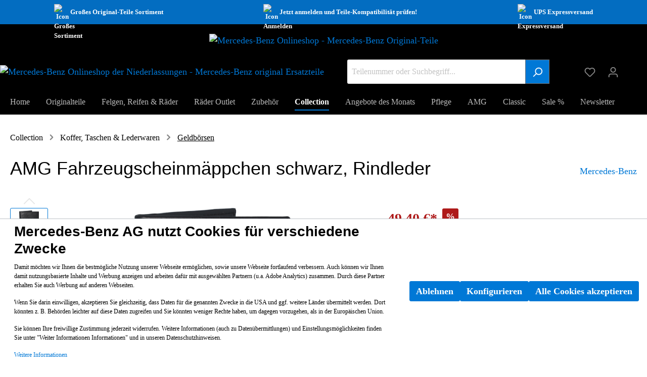

--- FILE ---
content_type: text/html; charset=UTF-8
request_url: https://originalteile.mercedes-benz.de/amg-fahrzeugscheinmaeppchen-schwarz-rindleder/b66959657
body_size: 21708
content:
<!DOCTYPE html><html lang="de-DE" itemscope="itemscope" itemtype="https://schema.org/WebPage"><head><meta charset="utf-8"><meta name="viewport" content="width=device-width, initial-scale=1, shrink-to-fit=no"><meta name="author" content=""/><meta name="robots" content="index,follow"/><meta name="revisit-after" content="15 days"/><meta name="keywords" content=""/><meta name="description" content="Stets zur Hand und bestens geschützt: Mit dem AMG Fahrzeugscheinmäppchen im Hochformat, das aus mattem Rindleder gefertigt wurde und beidseitig mit Rautenpattern geprägt ist, ist der Fahrzeugschein optimal aufbewahrt. Dazu verfügt das Mäppchen nicht nur…"/><meta property="og:type" content="product"/><meta property="og:site_name" content="Mercedes-Benz Originalteile"/><meta property="og:url" content="https://originalteile.mercedes-benz.de/amg-fahrzeugscheinmaeppchen-schwarz-rindleder/b66959657"/><meta property="og:title" content="AMG Fahrzeugscheinmäppchen schwarz, Rindleder | B66959657"/><meta property="og:description" content="Stets zur Hand und bestens geschützt: Mit dem AMG Fahrzeugscheinmäppchen im Hochformat, das aus mattem Rindleder gefertigt wurde und beidseitig mit Rautenpattern geprägt ist, ist der Fahrzeugschein optimal aufbewahrt. Dazu verfügt das Mäppchen nicht nur…"/><meta property="og:image" content="https://originalteile.mercedes-benz.de/media/47/53/42/1738923260/b66959657_187258.jpeg"/><meta property="product:brand" content="Mercedes-Benz"/><meta property="product:price:amount" content="49.4"/><meta property="product:price:currency" content="EUR"/><meta property="product:product_link" content="https://originalteile.mercedes-benz.de/amg-fahrzeugscheinmaeppchen-schwarz-rindleder/b66959657"/><meta name="twitter:card" content="product"/><meta name="twitter:site" content="Mercedes-Benz Originalteile"/><meta name="twitter:title" content="AMG Fahrzeugscheinmäppchen schwarz, Rindleder | B66959657"/><meta name="twitter:description" content="Stets zur Hand und bestens geschützt: Mit dem AMG Fahrzeugscheinmäppchen im Hochformat, das aus mattem Rindleder gefertigt wurde und beidseitig mit Rautenpattern geprägt ist, ist der Fahrzeugschein optimal aufbewahrt. Dazu verfügt das Mäppchen nicht nur…"/><meta name="twitter:image" content="https://originalteile.mercedes-benz.de/media/47/53/42/1738923260/b66959657_187258.jpeg"/><meta itemprop="copyrightHolder" content="Mercedes-Benz Originalteile"/><meta itemprop="copyrightYear" content=""/><meta itemprop="isFamilyFriendly" content="true"/><meta itemprop="image" content="https://originalteile.mercedes-benz.de/media/36/0c/5b/1762768260/MB-star_n_2D_3Cweb.png"/><link rel="shortcut icon" href="https://originalteile.mercedes-benz.de/media/3a/dc/51/1762768455/MB-star_p_2D_3Cweb.png"><link rel="canonical" href="https://originalteile.mercedes-benz.de/amg-fahrzeugscheinmaeppchen-schwarz-rindleder/b66959657" /><title itemprop="name">AMG Fahrzeugscheinmäppchen schwarz, Rindleder | B66959657</title><link rel="stylesheet" href="https://originalteile.mercedes-benz.de/theme/4384e10ad32ded4d0115aa9467db04e6/css/all.css?1768484264694639"> <script>window.features={"V6_5_0_0":false,"v6.5.0.0":false,"PERFORMANCE_TWEAKS":false,"performance.tweaks":false,"FEATURE_NEXT_1797":false,"feature.next.1797":false,"FEATURE_NEXT_16710":false,"feature.next.16710":false,"FEATURE_NEXT_13810":false,"feature.next.13810":false,"FEATURE_NEXT_13250":false,"feature.next.13250":false,"FEATURE_NEXT_17276":false,"feature.next.17276":false,"FEATURE_NEXT_16151":false,"feature.next.16151":false,"FEATURE_NEXT_16155":false,"feature.next.16155":false,"FEATURE_NEXT_19501":false,"feature.next.19501":false,"FEATURE_NEXT_15053":false,"feature.next.15053":false,"FEATURE_NEXT_18215":false,"feature.next.18215":false,"FEATURE_NEXT_15815":false,"feature.next.15815":false,"FEATURE_NEXT_14699":false,"feature.next.14699":false,"FEATURE_NEXT_15707":false,"feature.next.15707":false,"FEATURE_NEXT_14360":false,"feature.next.14360":false,"FEATURE_NEXT_15172":false,"feature.next.15172":false,"FEATURE_NEXT_14001":false,"feature.next.14001":false,"FEATURE_NEXT_7739":false,"feature.next.7739":false,"FEATURE_NEXT_16200":false,"feature.next.16200":false,"FEATURE_NEXT_13410":false,"feature.next.13410":false,"FEATURE_NEXT_15917":false,"feature.next.15917":false,"FEATURE_NEXT_15957":false,"feature.next.15957":false,"FEATURE_NEXT_13601":false,"feature.next.13601":false,"FEATURE_NEXT_16992":false,"feature.next.16992":false,"FEATURE_NEXT_7530":false,"feature.next.7530":false,"FEATURE_NEXT_16824":false,"feature.next.16824":false,"FEATURE_NEXT_16271":false,"feature.next.16271":false,"FEATURE_NEXT_15381":false,"feature.next.15381":false,"FEATURE_NEXT_17275":false,"feature.next.17275":false,"FEATURE_NEXT_17016":false,"feature.next.17016":false,"FEATURE_NEXT_16236":false,"feature.next.16236":false,"FEATURE_NEXT_16640":false,"feature.next.16640":false,"FEATURE_NEXT_17858":false,"feature.next.17858":false,"FEATURE_NEXT_6758":false,"feature.next.6758":false,"FEATURE_NEXT_19048":false,"feature.next.19048":false,"FEATURE_NEXT_19822":false,"feature.next.19822":false,"FEATURE_NEXT_18129":false,"feature.next.18129":false,"FEATURE_NEXT_19163":false,"feature.next.19163":false,"FEATURE_NEXT_18187":false,"feature.next.18187":false,"FEATURE_NEXT_17978":false,"feature.next.17978":false,"FEATURE_NEXT_11634":false,"feature.next.11634":false,"FEATURE_NEXT_21547":false,"feature.next.21547":false,"FEATURE_NEXT_22900":false,"feature.next.22900":false,"FEATURE_SWAGCMSEXTENSIONS_1":true,"feature.swagcmsextensions.1":true,"FEATURE_SWAGCMSEXTENSIONS_2":true,"feature.swagcmsextensions.2":true,"FEATURE_SWAGCMSEXTENSIONS_8":true,"feature.swagcmsextensions.8":true,"FEATURE_SWAGCMSEXTENSIONS_63":true,"feature.swagcmsextensions.63":true};window.gtagActive=true;window.gtagURL='https://www.googletagmanager.com/gtag/js?id=UA-122974933-1'
window.controllerName='product';window.actionName='index';window.trackOrders='1';window.gtagTrackingId='UA-122974933-1';window.dataLayer=window.dataLayer||[];window.gtagConfig={'anonymize_ip':'1','cookie_domain':'none','cookie_prefix':'_swag_ga',};function gtag(){dataLayer.push(arguments);};window.useDefaultCookieConsent=true;async function fetchPAS(){let response=await fetch('/passervice3?p=B66959657&pi=54b9f76b7dcb4fa2ae07c3e61c11acb6',{method:"GET",});let data=await response.text();let i=data.split('|');if(i[1]==0&&i.length>2){document.getElementById("ntnr").innerHTML="<div class='nf_info'><svg class='symbol_s' aria-hidden='true' focusable='false'><use xlink:href='#svginfo'/></svg>Die aktuelle Version dieses Originalteils finden Sie unter <a href='/"+i[3]+"'>"+i[2]+"</a>.</div>";}}
fetchPAS();;window.activeNavigationId='2d5ecd66b9874111b901c8629f3a5d84';window.router={'frontend.cart.offcanvas':'/checkout/offcanvas','frontend.cookie.offcanvas':'/cookie/offcanvas','frontend.checkout.finish.page':'/checkout/finish','frontend.checkout.info':'/widgets/checkout/info','frontend.menu.offcanvas':'/widgets/menu/offcanvas','frontend.cms.page':'/widgets/cms','frontend.cms.navigation.page':'/widgets/cms/navigation','frontend.account.addressbook':'/widgets/account/address-book','frontend.csrf.generateToken':'/csrf/generate','frontend.country.country-data':'/country/country-state-data','frontend.store-api.proxy':'/_proxy/store-api',};window.storeApiProxyToken='3a0436f.RvYvmB_AYuyy8_4fR9DK0xWxlZkP-8PFkbhlj65_9oM.N4BKtSvtOJXjhJNHN4Sktl7zoNdOvfecqfxd-YMas9c3n3vaep8Lg-CGmQ';window.salesChannelId='486644d47de8415f8ef617255d58d28d';window.router['widgets.swag.cmsExtensions.quickview']='/swag/cms-extensions/quickview';window.router['widgets.swag.cmsExtensions.quickview.variant']='/swag/cms-extensions/quickview/variant';window.breakpoints={"xs":0,"sm":576,"md":768,"lg":992,"xl":1200};window.csrf={'enabled':'1','mode':'twig'};window.customerLoggedInState=0;window.wishlistEnabled=1;</script> <script id="sw-google-tag-manager-init" type="javascript/blocked"> window.gtagCallback = function gtagCallbackFunction() {} </script><script > window.ga4CustomUrl =''; </script><script > window.ga4RemarketingEnabled = false; window.googleAnalyticsEnabled = false; window.googleAdsEnabled = false; window.ga4AdvancedAdsEnabled = false; window.ga4Enabled = false; window.googleTagEnabled = false; window.ga4CookieConfig ='standardCookies'; window.ga4cookieListener = false; window.generateLeadValue ='1'; window.ga4Currency ='EUR'; window.transationIdMethod ="hashedOrderId"; window.phoneNumberMethod ="hashedPhoneNumber"; </script><script > window.ga4TagId ='GTM-5L5VJBK'; window.dataLayer = window.dataLayer || []; window.googleTagEnabled = true; window.ga4Enabled = true; window.ga4controllerName ='product'; window.ga4controllerAction ='index'; window.ga4activeNavigationId ='2d5ecd66b9874111b901c8629f3a5d84'; window.ga4activeNavigationName ='Geldbörsen'; window.ga4affiliation ='Mercedes-Benz Onlineshop'; window.ga4salesChannelName ='Mercedes-Benz Onlineshop'; window.ga4salesChannelId ='486644d47de8415f8ef617255d58d28d'; window.ga4enableUserId = true; window.ga4upCoupon = false; window.ga4gpCoupon = false; </script><script > window.googleAnalyticsEnabled = true; </script><script > window.ga4UserLoggedIn = false; if (localStorage.getItem("loginSent")) localStorage.removeItem("loginSent") </script><script > window.ga4RemarketingEnabled = true; window.googleAdsEnabled = true; window.ga4AdvancedAdsEnabled = true; window.adsValueNetto = false; window.transationIdMethod ="hashedOrderId"; </script><script > if (window.googleAdsEnabled !== true && window.googleAnalyticsEnabled !== true) { window.ga4Enabled = false; } </script><script > window.ga4Product = {}; </script><script > window.ga4Product['54b9f76b7dcb4fa2ae07c3e61c11acb6'] = { item_brand: 'Mercedes-Benz', item_name: 'AMG Fahrzeugscheinmäppchen schwarz, Rindleder', item_id: 'B66959657', currency: 'EUR', item_variant: '', price: '49.4', extra: { minPurchase: '1', shopware_id: '54b9f76b7dcb4fa2ae07c3e61c11acb6', realPrice: '65', item_startPrice: '49.4', item_hasGraduatedPrice: '', taxRate: '19', cheapest: '49.4', } }; window.ga4Product['54b9f76b7dcb4fa2ae07c3e61c11acb6']['item_list_id'] ='product'; window.ga4Product['54b9f76b7dcb4fa2ae07c3e61c11acb6']['item_list_name'] ='product'; window.ga4Product['54b9f76b7dcb4fa2ae07c3e61c11acb6']['item_category'] ='Geldbörsen'; window.ga4Product['54b9f76b7dcb4fa2ae07c3e61c11acb6']['item_category2'] ='AMG'; window.ga4Product['54b9f76b7dcb4fa2ae07c3e61c11acb6']['item_category3'] ='Collection'; window.ga4Product['54b9f76b7dcb4fa2ae07c3e61c11acb6']['item_category4'] ='Gepäcke, Taschen &amp; Mappen'; window.ga4Product['54b9f76b7dcb4fa2ae07c3e61c11acb6']['item_category5'] ='Accessoires'; </script></head><body class="is-ctl-product is-act-index"><noscript class="noscript-main"><div role="alert" class="alert alert-info alert-has-icon"> <span class="icon icon-info"><svg xmlns="http://www.w3.org/2000/svg" xmlns:xlink="http://www.w3.org/1999/xlink" width="24" height="24" viewBox="0 0 24 24"><defs><path d="M12 7c.5523 0 1 .4477 1 1s-.4477 1-1 1-1-.4477-1-1 .4477-1 1-1zm1 9c0 .5523-.4477 1-1 1s-1-.4477-1-1v-5c0-.5523.4477-1 1-1s1 .4477 1 1v5zm11-4c0 6.6274-5.3726 12-12 12S0 18.6274 0 12 5.3726 0 12 0s12 5.3726 12 12zM12 2C6.4772 2 2 6.4772 2 12s4.4772 10 10 10 10-4.4772 10-10S17.5228 2 12 2z" id="icons-default-info" /></defs><use xlink:href="#icons-default-info" fill="#758CA3" fill-rule="evenodd" /></svg></span> <div class="alert-content-container"><div class="alert-content"> Um unseren Shop in vollem Umfang nutzen zu können, empfehlen wir Ihnen Javascript in Ihrem Browser zu aktivieren. </div></div></div></noscript><header class="header-main"><div class="promoheader" style="background-color: var(--wb-blue-40)"><div class="promo_cnt"><div style="display: flex; align-items: center; gap: 12px;" class="hide-mobile"><img style="width: 32px; height: 32px;" alt="Icon Großes Sortiment" src="/bundles/mercedesbenz/media/parts32.png"> <span>Großes Original-Teile Sortiment</span> </div><div style="display: flex; flex-direction: row; align-items: center; gap: 12px;"><img style="width: 32px; height: 32px;" alt="Icon Anmelden" src="/bundles/mercedesbenz/media/valid32.png"> <span>Jetzt anmelden und Teile-Kompatibilität prüfen!</span> </div><div style="display: flex; align-items: center; gap: 12px;" class="hide-mobile"><img style="width: 32px; height: 32px;" alt="Icon Expressversand" src="/bundles/mercedesbenz/media/express32.png"> <span>UPS Expressversand</span> </div></div></div><div class="container"><div class="top-bar d-none d-lg-block"><nav class="top-bar-nav"></nav></div><div class="row align-items-center header-row"><div class="col-12 header-logo-col"><div class="header-logo-main"><a class="header-logo-main-link" href="/" title="Zur Startseite wechseln"><img src="/bundles/mercedesbenzshop/images/MB-star_n_web.svg" class="ndllogo" alt="Mercedes-Benz Onlineshop - Mercedes-Benz Original-Teile"></a></div></div><div class="hide-mobile"><a class="header-logo-main-link" href="/" title="Zur Startseite wechseln"><img src="/bundles/mercedesbenzshop/images/onlineshop_ndl_logo.svg" height="48px" alt="Mercedes-Benz Onlineshop der Niederlassungen - Mercedes-Benz original Ersatzteile"></a>a </div><div class="col-12 order-2 col-sm order-sm-1 header-search-col"><div class="row"><div class="col-sm-auto d-none d-sm-block d-lg-none"><div class="nav-main-toggle"> <button class="btn nav-main-toggle-btn header-actions-btn" type="button" data-offcanvas-menu="true" aria-label="Menü"> <span class="icon icon-stack"><svg xmlns="http://www.w3.org/2000/svg" xmlns:xlink="http://www.w3.org/1999/xlink" width="24" height="24" viewBox="0 0 24 24"><defs><path d="M3 13c-.5523 0-1-.4477-1-1s.4477-1 1-1h18c.5523 0 1 .4477 1 1s-.4477 1-1 1H3zm0-7c-.5523 0-1-.4477-1-1s.4477-1 1-1h18c.5523 0 1 .4477 1 1s-.4477 1-1 1H3zm0 14c-.5523 0-1-.4477-1-1s.4477-1 1-1h18c.5523 0 1 .4477 1 1s-.4477 1-1 1H3z" id="icons-default-stack" /></defs><use xlink:href="#icons-default-stack" fill="#758CA3" fill-rule="evenodd" /></svg></span> </button> </div></div><div class="col"><div class="collapse" id="searchCollapse"><div class="header-search"><form action="/search" method="get" data-search-form="true" data-search-widget-options='{&quot;searchWidgetMinChars&quot;:4}' data-url="/suggest?search=" class="header-search-form"><div class="input-group"><input type="search" name="search" class="form-control header-search-input" autocomplete="off" autocapitalize="off" placeholder="Teilenummer oder Suchbegriff..." aria-label="Teilenummer oder Suchbegriff..." value=""><div class="input-group-append"> <button type="submit" class="btn header-search-btn" aria-label="Suchen"> <span class="header-search-icon"> <span class="icon icon-search"><svg xmlns="http://www.w3.org/2000/svg" xmlns:xlink="http://www.w3.org/1999/xlink" width="24" height="24" viewBox="0 0 24 24"><defs><path d="M10.0944 16.3199 4.707 21.707c-.3905.3905-1.0237.3905-1.4142 0-.3905-.3905-.3905-1.0237 0-1.4142L8.68 14.9056C7.6271 13.551 7 11.8487 7 10c0-4.4183 3.5817-8 8-8s8 3.5817 8 8-3.5817 8-8 8c-1.8487 0-3.551-.627-4.9056-1.6801zM15 16c3.3137 0 6-2.6863 6-6s-2.6863-6-6-6-6 2.6863-6 6 2.6863 6 6 6z" id="icons-default-search" /></defs><use xlink:href="#icons-default-search" fill="#758CA3" fill-rule="evenodd" /></svg></span> </span> </button> </div></div></form></div></div></div></div></div><div class="col-12 order-1 col-sm-auto order-sm-2 header-actions-col"><div class="row no-gutters"><div class="col d-sm-none"><div class="menu-button"> <button class="btn nav-main-toggle-btn header-actions-btn" type="button" data-offcanvas-menu="true" aria-label="Menü"> <span class="icon icon-stack"><svg xmlns="http://www.w3.org/2000/svg" xmlns:xlink="http://www.w3.org/1999/xlink" width="24" height="24" viewBox="0 0 24 24"><use xlink:href="#icons-default-stack" fill="#758CA3" fill-rule="evenodd" /></svg></span> </button> </div></div><div class="col-auto d-sm-none"><div class="search-toggle"> <button class="btn header-actions-btn search-toggle-btn js-search-toggle-btn collapsed" type="button" data-toggle="collapse" data-target="#searchCollapse" aria-expanded="false" aria-controls="searchCollapse" aria-label="Suchen"> <span class="icon icon-search"><svg xmlns="http://www.w3.org/2000/svg" xmlns:xlink="http://www.w3.org/1999/xlink" width="24" height="24" viewBox="0 0 24 24"><use xlink:href="#icons-default-search" fill="#758CA3" fill-rule="evenodd" /></svg></span> </button> </div></div><div class="col-auto"><div class="header-wishlist"><a class="btn header-wishlist-btn header-actions-btn" href="/wishlist" title="Merkzettel" aria-label="Merkzettel"> <span class="header-wishlist-icon"> <span class="icon icon-heart"><svg xmlns="http://www.w3.org/2000/svg" xmlns:xlink="http://www.w3.org/1999/xlink" width="24" height="24" viewBox="0 0 24 24"><defs><path d="M20.0139 12.2998c1.8224-1.8224 1.8224-4.7772 0-6.5996-1.8225-1.8225-4.7772-1.8225-6.5997 0L12 7.1144l-1.4142-1.4142c-1.8225-1.8225-4.7772-1.8225-6.5997 0-1.8224 1.8224-1.8224 4.7772 0 6.5996l7.519 7.519a.7.7 0 0 0 .9899 0l7.5189-7.519zm1.4142 1.4142-7.519 7.519c-1.0543 1.0544-2.7639 1.0544-3.8183 0L2.572 13.714c-2.6035-2.6035-2.6035-6.8245 0-9.428 2.6035-2.6035 6.8246-2.6035 9.4281 0 2.6035-2.6035 6.8246-2.6035 9.428 0 2.6036 2.6035 2.6036 6.8245 0 9.428z" id="icons-default-heart" /></defs><use xlink:href="#icons-default-heart" fill="#758CA3" fill-rule="evenodd" /></svg></span> </span> <span class="badge badge-primary header-wishlist-badge" id="wishlist-basket" data-wishlist-storage="true" data-wishlist-storage-options="{&quot;listPath&quot;:&quot;\/wishlist\/list&quot;,&quot;mergePath&quot;:&quot;\/wishlist\/merge&quot;,&quot;tokenMergePath&quot;:&quot;08ab900d.B-EGYzsocCjpN1y2Ucx6uY0cJ_f4PXUl7Qu9A6S7hv4.P7N8E1hFJXy6WiX4B6hP9r0uYby5VSVGoX_VNtX38aRutVEZVxkqeb92aA&quot;,&quot;pageletPath&quot;:&quot;\/wishlist\/merge\/pagelet&quot;,&quot;tokenPageletPath&quot;:&quot;b014767ce2.qcEX_SiGJ6jOjUsjdvxXFLvs5peW7DFBPivCY9ZxXhA.7ocvyhzhV9zjxjwQJ7EjOdqajPDJp3ctTmiGVeAwD3fq81mfRNNh7v20Eg&quot;}" data-wishlist-widget="true" data-wishlist-widget-options="{&quot;showCounter&quot;:true}"></span> </a></div></div><div class="col-auto"><div class="account-menu"><div class="dropdown"> <button class="btn account-menu-btn header-actions-btn" type="button" id="accountWidget" data-offcanvas-account-menu="true" data-toggle="dropdown" aria-haspopup="true" aria-expanded="false" aria-label="Mein Konto" title="Mein Konto"> <span class="icon icon-avatar"><svg xmlns="http://www.w3.org/2000/svg" xmlns:xlink="http://www.w3.org/1999/xlink" width="24" height="24" viewBox="0 0 24 24"><defs><path d="M12 3C9.7909 3 8 4.7909 8 7c0 2.2091 1.7909 4 4 4 2.2091 0 4-1.7909 4-4 0-2.2091-1.7909-4-4-4zm0-2c3.3137 0 6 2.6863 6 6s-2.6863 6-6 6-6-2.6863-6-6 2.6863-6 6-6zM4 22.099c0 .5523-.4477 1-1 1s-1-.4477-1-1V20c0-2.7614 2.2386-5 5-5h10.0007c2.7614 0 5 2.2386 5 5v2.099c0 .5523-.4477 1-1 1s-1-.4477-1-1V20c0-1.6569-1.3431-3-3-3H7c-1.6569 0-3 1.3431-3 3v2.099z" id="icons-default-avatar" /></defs><use xlink:href="#icons-default-avatar" fill="#758CA3" fill-rule="evenodd" /></svg></span> </button> <div class="dropdown-menu dropdown-menu-right account-menu-dropdown js-account-menu-dropdown" aria-labelledby="accountWidget"> <button class="btn btn-light offcanvas-close js-offcanvas-close btn-block sticky-top"> <span class="icon icon-x icon-sm"><svg xmlns="http://www.w3.org/2000/svg" xmlns:xlink="http://www.w3.org/1999/xlink" width="24" height="24" viewBox="0 0 24 24"><defs><path d="m10.5858 12-7.293-7.2929c-.3904-.3905-.3904-1.0237 0-1.4142.3906-.3905 1.0238-.3905 1.4143 0L12 10.5858l7.2929-7.293c.3905-.3904 1.0237-.3904 1.4142 0 .3905.3906.3905 1.0238 0 1.4143L13.4142 12l7.293 7.2929c.3904.3905.3904 1.0237 0 1.4142-.3906.3905-1.0238.3905-1.4143 0L12 13.4142l-7.2929 7.293c-.3905.3904-1.0237.3904-1.4142 0-.3905-.3906-.3905-1.0238 0-1.4143L10.5858 12z" id="icons-default-x" /></defs><use xlink:href="#icons-default-x" fill="#758CA3" fill-rule="evenodd" /></svg></span> Menü schließen </button> <div class="offcanvas-content-container"><div class="account-menu"><div class="dropdown-header account-menu-header"> Mein Konto </div><div class="account-menu-login"><a href="/account/login" title="Anmelden" class="btn btn-primary account-menu-login-button"> Anmelden </a><div class="account-menu-register"> oder <a href="/account/login" title="registrieren">registrieren</a></div></div><div class="account-menu-links"><div class="header-account-menu"><div class="card account-menu-inner"><div class="list-group list-group-flush account-aside-list-group"><a href="/account" title="Übersicht" class="list-group-item list-group-item-action account-aside-item"> Übersicht </a><a href="/account/profile" title="Persönliches Profil" class="list-group-item list-group-item-action account-aside-item"> Persönliches Profil </a><a href="/account/address" title="Adressen" class="list-group-item list-group-item-action account-aside-item"> Adressen </a><a href="/account/payment" title="Zahlungsarten" class="list-group-item list-group-item-action account-aside-item"> Zahlungsarten </a><a href="/account/order" title="Bestellungen" class="list-group-item list-group-item-action account-aside-item"> Bestellungen </a><a href="/account/card/overview" title="Kreditkarten" class=" list-group-item list-group-item-action account-aside-item "> Kreditkarten </a></div></div></div></div></div></div></div></div></div></div><div class="col-auto"><div class="header-cart" data-offcanvas-cart="true"><a class="btn header-cart-btn header-actions-btn" href="/checkout/cart" data-cart-widget="true" title="Warenkorb" aria-label="Warenkorb"> <span class="header-cart-icon"> <span class="icon icon-bag"><svg xmlns="http://www.w3.org/2000/svg" xmlns:xlink="http://www.w3.org/1999/xlink" width="24" height="24" viewBox="0 0 24 24"><defs><path d="M5.892 3c.5523 0 1 .4477 1 1s-.4477 1-1 1H3.7895a1 1 0 0 0-.9986.9475l-.7895 15c-.029.5515.3946 1.0221.9987 1.0525h17.8102c.5523 0 1-.4477.9986-1.0525l-.7895-15A1 1 0 0 0 20.0208 5H17.892c-.5523 0-1-.4477-1-1s.4477-1 1-1h2.1288c1.5956 0 2.912 1.249 2.9959 2.8423l.7894 15c.0035.0788.0035.0788.0042.1577 0 1.6569-1.3432 3-3 3H3c-.079-.0007-.079-.0007-.1577-.0041-1.6546-.0871-2.9253-1.499-2.8382-3.1536l.7895-15C.8775 4.249 2.1939 3 3.7895 3H5.892zm4 2c0 .5523-.4477 1-1 1s-1-.4477-1-1V3c0-1.6569 1.3432-3 3-3h2c1.6569 0 3 1.3431 3 3v2c0 .5523-.4477 1-1 1s-1-.4477-1-1V3c0-.5523-.4477-1-1-1h-2c-.5523 0-1 .4477-1 1v2z" id="icons-default-bag" /></defs><use xlink:href="#icons-default-bag" fill="#758CA3" fill-rule="evenodd" /></svg></span> </span> <span class="header-cart-total"> 0,00 €* </span> </a></div></div></div></div></div></div></header><div class="nav-main"><div class="main-navigation" id="mainNavigation" data-flyout-menu="true"><div class="container"><nav class="nav main-navigation-menu" itemscope="itemscope" itemtype="http://schema.org/SiteNavigationElement"><a class="nav-link main-navigation-link home-link"          href="/"          itemprop="url"          title="Home"><div class="main-navigation-link-text"> <span itemprop="name">Home</span> </div></a><a class="nav-link main-navigation-link" href="https://originalteile.mercedes-benz.de/originalteile/" itemprop="url" data-flyout-menu-trigger="dea9d4cd103c4c30a11b3b8d98e006f0" title="Originalteile"><div class="main-navigation-link-text"> <span itemprop="name" class="">Originalteile</span> </div></a><a class="nav-link main-navigation-link" href="https://originalteile.mercedes-benz.de/felgen-reifen-raeder/" itemprop="url" data-flyout-menu-trigger="4e9e5aa014854201b9de5aa26ff6f8a2" title="Felgen, Reifen &amp; Räder"><div class="main-navigation-link-text"> <span itemprop="name" class="">Felgen, Reifen &amp; Räder</span> </div></a><a class="nav-link main-navigation-link" href="https://originalteile.mercedes-benz.de/raeder-outlet/" itemprop="url" title="Räder Outlet"><div class="main-navigation-link-text"> <span itemprop="name" class="">Räder Outlet</span> </div></a><a class="nav-link main-navigation-link" href="https://originalteile.mercedes-benz.de/zubehoer/" itemprop="url" data-flyout-menu-trigger="e1a6c5d765aa4256a2bf9fb740399681" title="Zubehör"><div class="main-navigation-link-text"> <span itemprop="name" class="">Zubehör</span> </div></a><a class="nav-link main-navigation-link active" href="https://originalteile.mercedes-benz.de/collection/" itemprop="url" data-flyout-menu-trigger="734136769f33427c835d3531a4e5a08e" title="Collection"><div class="main-navigation-link-text"> <span itemprop="name" class="">Collection</span> </div></a><a class="nav-link main-navigation-link" href="https://originalteile.mercedes-benz.de/angebote-des-monats/" itemprop="url" title="Angebote des Monats"><div class="main-navigation-link-text"> <span itemprop="name" class="">Angebote des Monats</span> </div></a><a class="nav-link main-navigation-link" href="https://originalteile.mercedes-benz.de/pflege/" itemprop="url" data-flyout-menu-trigger="4d02ec1cde0d463f8f2edcbc88df8c0f" title="Pflege"><div class="main-navigation-link-text"> <span itemprop="name" class="">Pflege</span> </div></a><a class="nav-link main-navigation-link" href="https://originalteile.mercedes-benz.de/amg/" itemprop="url" data-flyout-menu-trigger="9933aa712712450894d12f701e40d0c2" title="AMG "><div class="main-navigation-link-text"> <span itemprop="name" class="">AMG </span> </div></a><a class="nav-link main-navigation-link" href="https://originalteile.mercedes-benz.de/classic/" itemprop="url" data-flyout-menu-trigger="cbde0510a86a484a93d308847480b3de" title="Classic"><div class="main-navigation-link-text"> <span itemprop="name" class="">Classic</span> </div></a><a class="nav-link main-navigation-link" href="https://originalteile.mercedes-benz.de/sale/" itemprop="url" title="Sale %"><div class="main-navigation-link-text"> <span itemprop="name" class="">Sale %</span> </div></a><a class="nav-link main-navigation-link" href="https://originalteile.mercedes-benz.de/newsletter/" itemprop="url" title="Newsletter"><div class="main-navigation-link-text"> <span itemprop="name" class="">Newsletter</span> </div></a></nav></div><div class="navigation-flyouts"><div class="navigation-flyout" data-flyout-menu-id="dea9d4cd103c4c30a11b3b8d98e006f0"><div class="container"><div class="row navigation-flyout-content"><div class="col"><div class="navigation-flyout-categories"><div class="row navigation-flyout-categories is-level-0"><div class="col-3 navigation-flyout-col"><a class="nav-item nav-link navigation-flyout-link is-level-0 levels-l3" href="/teilekatalog" itemprop="url" title="Teile ermitteln"> <span itemprop="name">Teile ermitteln</span> </a><div class="navigation-flyout-categories is-level-1"></div></div><div class="col-3 navigation-flyout-col"><a class="nav-item nav-link navigation-flyout-link is-level-0 levels-l3" href="https://originalteile.mercedes-benz.de/originalteile/baumuster-finden/" itemprop="url" title="Baumuster finden"> <span itemprop="name">Baumuster finden</span> </a><div class="navigation-flyout-categories is-level-1"></div></div><div class="col-3 navigation-flyout-col"><a class="nav-item nav-link navigation-flyout-link is-level-0 levels-l3" href="https://originalteile.mercedes-benz.de/originalteile/wischerblaetter/" itemprop="url" title="Wischerblätter"> <span itemprop="name">Wischerblätter</span> </a><div class="navigation-flyout-categories is-level-1"></div></div><div class="col-3 navigation-flyout-col"><a class="nav-item nav-link navigation-flyout-link is-level-0 levels-l3" href="https://originalteile.mercedes-benz.de/originalteile/bremse/" itemprop="url" title="Bremse"> <span itemprop="name">Bremse</span> </a><div class="navigation-flyout-categories is-level-1"><div class="navigation-flyout-col"><a class="nav-item nav-link navigation-flyout-link is-level-1 levels-l3" href="https://originalteile.mercedes-benz.de/originalteile/bremse/vorderradbremse/" itemprop="url" title="Vorderradbremse"> <span itemprop="name">Vorderradbremse</span> </a></div><div class="navigation-flyout-col"><a class="nav-item nav-link navigation-flyout-link is-level-1 levels-l3" href="https://originalteile.mercedes-benz.de/originalteile/bremse/hinterradbremse/" itemprop="url" title="Hinterradbremse"> <span itemprop="name">Hinterradbremse</span> </a></div></div></div><div class="col-3 navigation-flyout-col"><a class="nav-item nav-link navigation-flyout-link is-level-0 levels-l3" href="https://originalteile.mercedes-benz.de/originalteile/motor/" itemprop="url" title="Motor"> <span itemprop="name">Motor</span> </a><div class="navigation-flyout-categories is-level-1"><div class="navigation-flyout-col"><a class="nav-item nav-link navigation-flyout-link is-level-1 levels-l3" href="https://originalteile.mercedes-benz.de/originalteile/motor/oelpumpe-schmierleitung/" itemprop="url" title="Ölpumpe/Schmierleitung"> <span itemprop="name">Ölpumpe/Schmierleitung</span> </a></div><div class="navigation-flyout-col"><a class="nav-item nav-link navigation-flyout-link is-level-1 levels-l3" href="https://originalteile.mercedes-benz.de/originalteile/motor/saug-auspuffkruemmer/" itemprop="url" title="Saug-/Auspuffkrümmer"> <span itemprop="name">Saug-/Auspuffkrümmer</span> </a></div><div class="navigation-flyout-col"><a class="nav-item nav-link navigation-flyout-link is-level-1 levels-l3" href="https://originalteile.mercedes-benz.de/originalteile/motor/elektr.-ausruestung-am-motor/" itemprop="url" title="Elektr. Ausrüstung am Motor"> <span itemprop="name">Elektr. Ausrüstung am Motor</span> </a></div><div class="navigation-flyout-col"><a class="nav-item nav-link navigation-flyout-link is-level-1 levels-l3" href="https://originalteile.mercedes-benz.de/originalteile/motor/einspritzpumpe-vergaser/" itemprop="url" title="Einspritzpumpe/(Vergaser)"> <span itemprop="name">Einspritzpumpe/(Vergaser)</span> </a></div><div class="navigation-flyout-col"><a class="nav-item nav-link navigation-flyout-link is-level-1 levels-l3" href="https://originalteile.mercedes-benz.de/originalteile/motor/sondereinbau/" itemprop="url" title="Sondereinbau"> <span itemprop="name">Sondereinbau</span> </a></div><div class="navigation-flyout-col"><a class="nav-item nav-link navigation-flyout-link is-level-1 levels-l3" href="https://originalteile.mercedes-benz.de/originalteile/motor/motorzubehoer-aufhaengung/" itemprop="url" title="Motorzubehör/-Aufhängung"> <span itemprop="name">Motorzubehör/-Aufhängung</span> </a></div><div class="navigation-flyout-col"><a class="nav-item nav-link navigation-flyout-link is-level-1" href="https://originalteile.mercedes-benz.de/originalteile/motor/" itemprop="url" title="Alle Kategorien"> <span class="font-italic small">Alle Kategorien</span> </a></div></div></div><div class="col-3 navigation-flyout-col"><a class="nav-item nav-link navigation-flyout-link is-level-0 levels-l3" href="https://originalteile.mercedes-benz.de/originalteile/starparts/" itemprop="url" title="StarParts"> <span itemprop="name">StarParts</span> </a><div class="navigation-flyout-categories is-level-1"><div class="navigation-flyout-col"><a class="nav-item nav-link navigation-flyout-link is-level-1 levels-l3" href="https://originalteile.mercedes-benz.de/originalteile/starparts/a-klasse/" itemprop="url" title="A-Klasse"> <span itemprop="name">A-Klasse</span> </a></div><div class="navigation-flyout-col"><a class="nav-item nav-link navigation-flyout-link is-level-1 levels-l3" href="https://originalteile.mercedes-benz.de/originalteile/starparts/b-klasse/" itemprop="url" title="B-Klasse"> <span itemprop="name">B-Klasse</span> </a></div><div class="navigation-flyout-col"><a class="nav-item nav-link navigation-flyout-link is-level-1 levels-l3" href="https://originalteile.mercedes-benz.de/originalteile/starparts/c-klasse/" itemprop="url" title="C-Klasse"> <span itemprop="name">C-Klasse</span> </a></div><div class="navigation-flyout-col"><a class="nav-item nav-link navigation-flyout-link is-level-1 levels-l3" href="https://originalteile.mercedes-benz.de/originalteile/starparts/e-klasse/" itemprop="url" title="E-Klasse"> <span itemprop="name">E-Klasse</span> </a></div><div class="navigation-flyout-col"><a class="nav-item nav-link navigation-flyout-link is-level-1 levels-l3" href="https://originalteile.mercedes-benz.de/originalteile/starparts/cla/" itemprop="url" title="CLA"> <span itemprop="name">CLA</span> </a></div><div class="navigation-flyout-col"><a class="nav-item nav-link navigation-flyout-link is-level-1 levels-l3" href="https://originalteile.mercedes-benz.de/originalteile/starparts/cls/" itemprop="url" title="CLS"> <span itemprop="name">CLS</span> </a></div><div class="navigation-flyout-col"><a class="nav-item nav-link navigation-flyout-link is-level-1" href="https://originalteile.mercedes-benz.de/originalteile/starparts/" itemprop="url" title="Alle Kategorien"> <span class="font-italic small">Alle Kategorien</span> </a></div></div></div><div class="col-3 navigation-flyout-col"><a class="nav-item nav-link navigation-flyout-link is-level-0 levels-l3" href="https://originalteile.mercedes-benz.de/originalteile/aufbau/" itemprop="url" title="Aufbau"> <span itemprop="name">Aufbau</span> </a><div class="navigation-flyout-categories is-level-1"><div class="navigation-flyout-col"><a class="nav-item nav-link navigation-flyout-link is-level-1 levels-l3" href="https://originalteile.mercedes-benz.de/originalteile/aufbau/aussenklappen/" itemprop="url" title="Aussenklappen"> <span itemprop="name">Aussenklappen</span> </a></div><div class="navigation-flyout-col"><a class="nav-item nav-link navigation-flyout-link is-level-1 levels-l3" href="https://originalteile.mercedes-benz.de/originalteile/aufbau/elektr.-anlage-aufbau/" itemprop="url" title="Elektr. Anlage Aufbau"> <span itemprop="name">Elektr. Anlage Aufbau</span> </a></div><div class="navigation-flyout-col"><a class="nav-item nav-link navigation-flyout-link is-level-1 levels-l3" href="https://originalteile.mercedes-benz.de/originalteile/aufbau/waende/" itemprop="url" title="Wände"> <span itemprop="name">Wände</span> </a></div><div class="navigation-flyout-col"><a class="nav-item nav-link navigation-flyout-link is-level-1 levels-l3" href="https://originalteile.mercedes-benz.de/originalteile/aufbau/verdeck/" itemprop="url" title="Verdeck"> <span itemprop="name">Verdeck</span> </a></div><div class="navigation-flyout-col"><a class="nav-item nav-link navigation-flyout-link is-level-1 levels-l3" href="https://originalteile.mercedes-benz.de/originalteile/aufbau/ausstattung-inneneinrichtung/" itemprop="url" title="Ausstattung, Inneneinrichtung"> <span itemprop="name">Ausstattung, Inneneinrichtung</span> </a></div><div class="navigation-flyout-col"><a class="nav-item nav-link navigation-flyout-link is-level-1 levels-l3" href="https://originalteile.mercedes-benz.de/originalteile/aufbau/sondereinb.-fahrzg.-zub./" itemprop="url" title="Sondereinb., Fahrzg.-Zub."> <span itemprop="name">Sondereinb., Fahrzg.-Zub.</span> </a></div><div class="navigation-flyout-col"><a class="nav-item nav-link navigation-flyout-link is-level-1" href="https://originalteile.mercedes-benz.de/originalteile/aufbau/" itemprop="url" title="Alle Kategorien"> <span class="font-italic small">Alle Kategorien</span> </a></div></div></div><div class="col-3 navigation-flyout-col"><a class="nav-item nav-link navigation-flyout-link is-level-0 levels-l3" href="https://originalteile.mercedes-benz.de/originalteile/fahrgestell/" itemprop="url" title="Fahrgestell"> <span itemprop="name">Fahrgestell</span> </a><div class="navigation-flyout-categories is-level-1"><div class="navigation-flyout-col"><a class="nav-item nav-link navigation-flyout-link is-level-1 levels-l3" href="https://originalteile.mercedes-benz.de/originalteile/fahrgestell/kuehler-waermetauscher/" itemprop="url" title="Kühler/Wärmetauscher"> <span itemprop="name">Kühler/Wärmetauscher</span> </a></div><div class="navigation-flyout-col"><a class="nav-item nav-link navigation-flyout-link is-level-1 levels-l3" href="https://originalteile.mercedes-benz.de/originalteile/fahrgestell/altern.-antriebe-energieumw./" itemprop="url" title="Altern. Antriebe/Energieumw."> <span itemprop="name">Altern. Antriebe/Energieumw.</span> </a></div><div class="navigation-flyout-col"><a class="nav-item nav-link navigation-flyout-link is-level-1 levels-l3" href="https://originalteile.mercedes-benz.de/originalteile/fahrgestell/frontautomatgetriebe/" itemprop="url" title="Frontautomatgetriebe"> <span itemprop="name">Frontautomatgetriebe</span> </a></div><div class="navigation-flyout-col"><a class="nav-item nav-link navigation-flyout-link is-level-1 levels-l3" href="https://originalteile.mercedes-benz.de/originalteile/fahrgestell/kraftstoffanlage/" itemprop="url" title="Kraftstoffanlage"> <span itemprop="name">Kraftstoffanlage</span> </a></div><div class="navigation-flyout-col"><a class="nav-item nav-link navigation-flyout-link is-level-1 levels-l3" href="https://originalteile.mercedes-benz.de/originalteile/fahrgestell/fahrgestell-hilfsrahmen/" itemprop="url" title="Fahrgestell-/Hilfsrahmen"> <span itemprop="name">Fahrgestell-/Hilfsrahmen</span> </a></div><div class="navigation-flyout-col"><a class="nav-item nav-link navigation-flyout-link is-level-1 levels-l3" href="https://originalteile.mercedes-benz.de/originalteile/fahrgestell/oelbehaelter/" itemprop="url" title="Ölbehälter"> <span itemprop="name">Ölbehälter</span> </a></div><div class="navigation-flyout-col"><a class="nav-item nav-link navigation-flyout-link is-level-1" href="https://originalteile.mercedes-benz.de/originalteile/fahrgestell/" itemprop="url" title="Alle Kategorien"> <span class="font-italic small">Alle Kategorien</span> </a></div></div></div><div class="col-3 navigation-flyout-col"><a class="nav-item nav-link navigation-flyout-link is-level-0 levels-l3" href="https://originalteile.mercedes-benz.de/originalteile/teilepakete-van/" itemprop="url" title="Teilepakete VAN"> <span itemprop="name">Teilepakete VAN</span> </a><div class="navigation-flyout-categories is-level-1"><div class="navigation-flyout-col"><a class="nav-item nav-link navigation-flyout-link is-level-1 levels-l3" href="https://originalteile.mercedes-benz.de/originalteile/teilepakete-van/bremsen-pakete/" itemprop="url" title="Bremsen-Pakete"> <span itemprop="name">Bremsen-Pakete</span> </a></div><div class="navigation-flyout-col"><a class="nav-item nav-link navigation-flyout-link is-level-1 levels-l3" href="https://originalteile.mercedes-benz.de/originalteile/teilepakete-van/motorfilter-pakete/" itemprop="url" title="Motorfilter-Pakete"> <span itemprop="name">Motorfilter-Pakete</span> </a></div><div class="navigation-flyout-col"><a class="nav-item nav-link navigation-flyout-link is-level-1 levels-l3" href="https://originalteile.mercedes-benz.de/originalteile/teilepakete-van/stossdaempfer-pakete/" itemprop="url" title="Stoßdämpfer-Pakete"> <span itemprop="name">Stoßdämpfer-Pakete</span> </a></div><div class="navigation-flyout-col"><a class="nav-item nav-link navigation-flyout-link is-level-1 levels-l3" href="https://originalteile.mercedes-benz.de/originalteile/teilepakete-van/service-kit-a/" itemprop="url" title="Service-Kit A"> <span itemprop="name">Service-Kit A</span> </a></div><div class="navigation-flyout-col"><a class="nav-item nav-link navigation-flyout-link is-level-1 levels-l3" href="https://originalteile.mercedes-benz.de/originalteile/teilepakete-van/service-kit-b/" itemprop="url" title="Service-Kit B"> <span itemprop="name">Service-Kit B</span> </a></div><div class="navigation-flyout-col"><a class="nav-item nav-link navigation-flyout-link is-level-1 levels-l3" href="https://originalteile.mercedes-benz.de/originalteile/teilepakete-van/spiegel-pakete/" itemprop="url" title="Spiegel-Pakete"> <span itemprop="name">Spiegel-Pakete</span> </a></div></div></div><div class="col-3 navigation-flyout-col"><a class="nav-item nav-link navigation-flyout-link is-level-0 levels-l3" href="https://originalteile.mercedes-benz.de/originalteile/sonstige-teile/" itemprop="url" title="Sonstige Teile"> <span itemprop="name">Sonstige Teile</span> </a><div class="navigation-flyout-categories is-level-1"><div class="navigation-flyout-col"><a class="nav-item nav-link navigation-flyout-link is-level-1 levels-l3" href="https://originalteile.mercedes-benz.de/originalteile/sonstige-teile/normaehnliche-teile/" itemprop="url" title="Normähnliche Teile"> <span itemprop="name">Normähnliche Teile</span> </a></div><div class="navigation-flyout-col"><a class="nav-item nav-link navigation-flyout-link is-level-1 levels-l3" href="https://originalteile.mercedes-benz.de/originalteile/sonstige-teile/allgemein-teile/" itemprop="url" title="Allgemein Teile"> <span itemprop="name">Allgemein Teile</span> </a></div></div></div><div class="col-3 navigation-flyout-col"><a class="nav-item nav-link navigation-flyout-link is-level-0 levels-l3" href="https://originalteile.mercedes-benz.de/originalteile/smart/" itemprop="url" title="smart"> <span itemprop="name">smart</span> </a><div class="navigation-flyout-categories is-level-1"><div class="navigation-flyout-col"><a class="nav-item nav-link navigation-flyout-link is-level-1 levels-l3" href="https://originalteile.mercedes-benz.de/originalteile/smart/zubehoer/" itemprop="url" title="Zubehör"> <span itemprop="name">Zubehör</span> </a></div><div class="navigation-flyout-col"><a class="nav-item nav-link navigation-flyout-link is-level-1 levels-l3" href="https://originalteile.mercedes-benz.de/originalteile/smart/brabus-zubehoer/" itemprop="url" title="Brabus Zubehör"> <span itemprop="name">Brabus Zubehör</span> </a></div><div class="navigation-flyout-col"><a class="nav-item nav-link navigation-flyout-link is-level-1 levels-l3" href="https://originalteile.mercedes-benz.de/originalteile/smart/raeder-reifen/" itemprop="url" title="Räder / Reifen"> <span itemprop="name">Räder / Reifen</span> </a></div><div class="navigation-flyout-col"><a class="nav-item nav-link navigation-flyout-link is-level-1 levels-l3" href="https://originalteile.mercedes-benz.de/originalteile/smart/teileart/" itemprop="url" title="Teileart"> <span itemprop="name">Teileart</span> </a></div></div></div></div></div></div></div></div></div><div class="navigation-flyout" data-flyout-menu-id="4e9e5aa014854201b9de5aa26ff6f8a2"><div class="container"><div class="row navigation-flyout-content"><div class="col"><div class="navigation-flyout-categories"><div class="row navigation-flyout-categories is-level-0"><div class="col-3 navigation-flyout-col"><a class="nav-item nav-link navigation-flyout-link is-level-0 levels-l3" href="https://originalteile.mercedes-benz.de/felgen-reifen-raeder/komplettraeder/" itemprop="url" title="Kompletträder"> <span itemprop="name">Kompletträder</span> </a><div class="navigation-flyout-categories is-level-1"><div class="navigation-flyout-col"><a class="nav-item nav-link navigation-flyout-link is-level-1 levels-l3" href="https://originalteile.mercedes-benz.de/felgen-reifen-raeder/komplettraeder/winterkomplettraeder/" itemprop="url" title="Winterkompletträder"> <span itemprop="name">Winterkompletträder</span> </a></div><div class="navigation-flyout-col"><a class="nav-item nav-link navigation-flyout-link is-level-1 levels-l3" href="https://originalteile.mercedes-benz.de/felgen-reifen-raeder/komplettraeder/sommerkomplettraeder/" itemprop="url" title="Sommerkompletträder"> <span itemprop="name">Sommerkompletträder</span> </a></div></div></div><div class="col-3 navigation-flyout-col"><a class="nav-item nav-link navigation-flyout-link is-level-0 levels-l3" href="https://originalteile.mercedes-benz.de/felgen-reifen-raeder/reifen/" itemprop="url" title="Reifen"> <span itemprop="name">Reifen</span> </a><div class="navigation-flyout-categories is-level-1"><div class="navigation-flyout-col"><a class="nav-item nav-link navigation-flyout-link is-level-1 levels-l3" href="https://originalteile.mercedes-benz.de/felgen-reifen-raeder/reifen/winterreifen/" itemprop="url" title="Winterreifen"> <span itemprop="name">Winterreifen</span> </a></div><div class="navigation-flyout-col"><a class="nav-item nav-link navigation-flyout-link is-level-1 levels-l3" href="https://originalteile.mercedes-benz.de/felgen-reifen-raeder/reifen/sommerreifen/" itemprop="url" title="Sommerreifen"> <span itemprop="name">Sommerreifen</span> </a></div></div></div><div class="col-3 navigation-flyout-col"><a class="nav-item nav-link navigation-flyout-link is-level-0 levels-l3" href="https://originalteile.mercedes-benz.de/felgen-reifen-raeder/leichtmetallfelgen/" itemprop="url" title="Leichtmetallfelgen"> <span itemprop="name">Leichtmetallfelgen</span> </a><div class="navigation-flyout-categories is-level-1"><div class="navigation-flyout-col"><a class="nav-item nav-link navigation-flyout-link is-level-1 levels-l3" href="https://originalteile.mercedes-benz.de/felgen-reifen-raeder/leichtmetallfelgen/lm-felgen-16-zoll/" itemprop="url" title="LM-Felgen - 16 Zoll"> <span itemprop="name">LM-Felgen - 16 Zoll</span> </a></div><div class="navigation-flyout-col"><a class="nav-item nav-link navigation-flyout-link is-level-1 levels-l3" href="https://originalteile.mercedes-benz.de/felgen-reifen-raeder/leichtmetallfelgen/lm-felgen-17-zoll/" itemprop="url" title="LM-Felgen - 17 Zoll"> <span itemprop="name">LM-Felgen - 17 Zoll</span> </a></div><div class="navigation-flyout-col"><a class="nav-item nav-link navigation-flyout-link is-level-1 levels-l3" href="https://originalteile.mercedes-benz.de/felgen-reifen-raeder/leichtmetallfelgen/lm-felgen-18-zoll/" itemprop="url" title="LM-Felgen - 18 Zoll"> <span itemprop="name">LM-Felgen - 18 Zoll</span> </a></div><div class="navigation-flyout-col"><a class="nav-item nav-link navigation-flyout-link is-level-1 levels-l3" href="https://originalteile.mercedes-benz.de/felgen-reifen-raeder/leichtmetallfelgen/lm-felgen-19-zoll/" itemprop="url" title="LM-Felgen - 19 Zoll"> <span itemprop="name">LM-Felgen - 19 Zoll</span> </a></div><div class="navigation-flyout-col"><a class="nav-item nav-link navigation-flyout-link is-level-1 levels-l3" href="https://originalteile.mercedes-benz.de/felgen-reifen-raeder/leichtmetallfelgen/lm-felgen-20-zoll/" itemprop="url" title="LM-Felgen - 20 Zoll"> <span itemprop="name">LM-Felgen - 20 Zoll</span> </a></div><div class="navigation-flyout-col"><a class="nav-item nav-link navigation-flyout-link is-level-1 levels-l3" href="https://originalteile.mercedes-benz.de/felgen-reifen-raeder/leichtmetallfelgen/lm-felgen-21-zoll/" itemprop="url" title="LM-Felgen - 21 Zoll"> <span itemprop="name">LM-Felgen - 21 Zoll</span> </a></div><div class="navigation-flyout-col"><a class="nav-item nav-link navigation-flyout-link is-level-1" href="https://originalteile.mercedes-benz.de/felgen-reifen-raeder/leichtmetallfelgen/" itemprop="url" title="Alle Kategorien"> <span class="font-italic small">Alle Kategorien</span> </a></div></div></div><div class="col-3 navigation-flyout-col"><a class="nav-item nav-link navigation-flyout-link is-level-0 levels-l3" href="https://originalteile.mercedes-benz.de/felgen-reifen-raeder/felgen/" itemprop="url" title="Felgen"> <span itemprop="name">Felgen</span> </a><div class="navigation-flyout-categories is-level-1"></div></div></div></div></div></div></div></div><div class="navigation-flyout" data-flyout-menu-id="e1a6c5d765aa4256a2bf9fb740399681"><div class="container"><div class="row navigation-flyout-content"><div class="col"><div class="navigation-flyout-categories"><div class="row navigation-flyout-categories is-level-0"><div class="col-3 navigation-flyout-col"><a class="nav-item nav-link navigation-flyout-link is-level-0 levels-l3" href="https://originalteile.mercedes-benz.de/zubehoer/ladesysteme/" itemprop="url" title="Ladesysteme"> <span itemprop="name">Ladesysteme</span> </a><div class="navigation-flyout-categories is-level-1"><div class="navigation-flyout-col"><a class="nav-item nav-link navigation-flyout-link is-level-1 levels-l3" href="https://originalteile.mercedes-benz.de/zubehoer/ladesysteme/flexible-ladesysteme/" itemprop="url" title="Flexible Ladesysteme"> <span itemprop="name">Flexible Ladesysteme</span> </a></div><div class="navigation-flyout-col"><a class="nav-item nav-link navigation-flyout-link is-level-1 levels-l3" href="https://originalteile.mercedes-benz.de/zubehoer/ladesysteme/ladekabel/" itemprop="url" title="Ladekabel"> <span itemprop="name">Ladekabel</span> </a></div><div class="navigation-flyout-col"><a class="nav-item nav-link navigation-flyout-link is-level-1 levels-l3" href="https://originalteile.mercedes-benz.de/zubehoer/ladesysteme/wallboxen/" itemprop="url" title="Wallboxen"> <span itemprop="name">Wallboxen</span> </a></div></div></div><div class="col-3 navigation-flyout-col"><a class="nav-item nav-link navigation-flyout-link is-level-0 levels-l3" href="https://originalteile.mercedes-benz.de/zubehoer/schutz-schonung/" itemprop="url" title="Schutz &amp; Schonung"> <span itemprop="name">Schutz &amp; Schonung</span> </a><div class="navigation-flyout-categories is-level-1"><div class="navigation-flyout-col"><a class="nav-item nav-link navigation-flyout-link is-level-1 levels-l3" href="https://originalteile.mercedes-benz.de/zubehoer/schutz-schonung/abdeckplanen/" itemprop="url" title="Abdeckplanen"> <span itemprop="name">Abdeckplanen</span> </a></div><div class="navigation-flyout-col"><a class="nav-item nav-link navigation-flyout-link is-level-1 levels-l3" href="https://originalteile.mercedes-benz.de/zubehoer/schutz-schonung/fussmatten/" itemprop="url" title="Fußmatten"> <span itemprop="name">Fußmatten</span> </a></div><div class="navigation-flyout-col"><a class="nav-item nav-link navigation-flyout-link is-level-1 levels-l3" href="https://originalteile.mercedes-benz.de/zubehoer/schutz-schonung/kofferraumwannen/" itemprop="url" title="Kofferraumwannen"> <span itemprop="name">Kofferraumwannen</span> </a></div><div class="navigation-flyout-col"><a class="nav-item nav-link navigation-flyout-link is-level-1 levels-l3" href="https://originalteile.mercedes-benz.de/zubehoer/schutz-schonung/kofferraummatten/" itemprop="url" title="Kofferraummatten"> <span itemprop="name">Kofferraummatten</span> </a></div><div class="navigation-flyout-col"><a class="nav-item nav-link navigation-flyout-link is-level-1 levels-l3" href="https://originalteile.mercedes-benz.de/zubehoer/schutz-schonung/ladekantenschutz/" itemprop="url" title="Ladekantenschutz"> <span itemprop="name">Ladekantenschutz</span> </a></div><div class="navigation-flyout-col"><a class="nav-item nav-link navigation-flyout-link is-level-1 levels-l3" href="https://originalteile.mercedes-benz.de/zubehoer/schutz-schonung/schmutzfaenger/" itemprop="url" title="Schmutzfänger"> <span itemprop="name">Schmutzfänger</span> </a></div><div class="navigation-flyout-col"><a class="nav-item nav-link navigation-flyout-link is-level-1" href="https://originalteile.mercedes-benz.de/zubehoer/schutz-schonung/" itemprop="url" title="Alle Kategorien"> <span class="font-italic small">Alle Kategorien</span> </a></div></div></div><div class="col-3 navigation-flyout-col"><a class="nav-item nav-link navigation-flyout-link is-level-0 levels-l3" href="https://originalteile.mercedes-benz.de/zubehoer/traegersysteme/" itemprop="url" title="Trägersysteme"> <span itemprop="name">Trägersysteme</span> </a><div class="navigation-flyout-categories is-level-1"><div class="navigation-flyout-col"><a class="nav-item nav-link navigation-flyout-link is-level-1 levels-l3" href="https://originalteile.mercedes-benz.de/zubehoer/traegersysteme/dachtraeger-und-dachboxen/" itemprop="url" title="Dachträger und Dachboxen"> <span itemprop="name">Dachträger und Dachboxen</span> </a></div><div class="navigation-flyout-col"><a class="nav-item nav-link navigation-flyout-link is-level-1 levels-l3" href="https://originalteile.mercedes-benz.de/zubehoer/traegersysteme/grundtraeger/" itemprop="url" title="Grundträger"> <span itemprop="name">Grundträger</span> </a></div><div class="navigation-flyout-col"><a class="nav-item nav-link navigation-flyout-link is-level-1 levels-l3" href="https://originalteile.mercedes-benz.de/zubehoer/traegersysteme/hecktraeger/" itemprop="url" title="Heckträger"> <span itemprop="name">Heckträger</span> </a></div><div class="navigation-flyout-col"><a class="nav-item nav-link navigation-flyout-link is-level-1 levels-l3" href="https://originalteile.mercedes-benz.de/zubehoer/traegersysteme/anhaengervorrichtungen/" itemprop="url" title="Anhängervorrichtungen"> <span itemprop="name">Anhängervorrichtungen</span> </a></div></div></div><div class="col-3 navigation-flyout-col"><a class="nav-item nav-link navigation-flyout-link is-level-0 levels-l3" href="https://originalteile.mercedes-benz.de/zubehoer/raeder-zubehoer/" itemprop="url" title="Räder Zubehör"> <span itemprop="name">Räder Zubehör</span> </a><div class="navigation-flyout-categories is-level-1"><div class="navigation-flyout-col"><a class="nav-item nav-link navigation-flyout-link is-level-1 levels-l3" href="https://originalteile.mercedes-benz.de/zubehoer/raeder-zubehoer/bordwerkzeug/" itemprop="url" title="Bordwerkzeug"> <span itemprop="name">Bordwerkzeug</span> </a></div></div></div><div class="col-3 navigation-flyout-col"><a class="nav-item nav-link navigation-flyout-link is-level-0 levels-l3" href="https://originalteile.mercedes-benz.de/zubehoer/komfort/" itemprop="url" title="Komfort"> <span itemprop="name">Komfort</span> </a><div class="navigation-flyout-categories is-level-1"><div class="navigation-flyout-col"><a class="nav-item nav-link navigation-flyout-link is-level-1 levels-l3" href="https://originalteile.mercedes-benz.de/zubehoer/komfort/beduftung/" itemprop="url" title="Beduftung"> <span itemprop="name">Beduftung</span> </a></div><div class="navigation-flyout-col"><a class="nav-item nav-link navigation-flyout-link is-level-1 levels-l3" href="https://originalteile.mercedes-benz.de/zubehoer/komfort/kofferraum/" itemprop="url" title="Kofferraum"> <span itemprop="name">Kofferraum</span> </a></div><div class="navigation-flyout-col"><a class="nav-item nav-link navigation-flyout-link is-level-1 levels-l3" href="https://originalteile.mercedes-benz.de/zubehoer/komfort/getraenkehalter/" itemprop="url" title="Getränkehalter"> <span itemprop="name">Getränkehalter</span> </a></div><div class="navigation-flyout-col"><a class="nav-item nav-link navigation-flyout-link is-level-1 levels-l3" href="https://originalteile.mercedes-benz.de/zubehoer/komfort/innenraumkomfort/" itemprop="url" title="Innenraumkomfort"> <span itemprop="name">Innenraumkomfort</span> </a></div></div></div><div class="col-3 navigation-flyout-col"><a class="nav-item nav-link navigation-flyout-link is-level-0 levels-l3" href="https://originalteile.mercedes-benz.de/zubehoer/anbauteile/" itemprop="url" title="Anbauteile"> <span itemprop="name">Anbauteile</span> </a><div class="navigation-flyout-categories is-level-1"><div class="navigation-flyout-col"><a class="nav-item nav-link navigation-flyout-link is-level-1 levels-l3" href="https://originalteile.mercedes-benz.de/zubehoer/anbauteile/gelaendewagen/" itemprop="url" title="Geländewagen"> <span itemprop="name">Geländewagen</span> </a></div><div class="navigation-flyout-col"><a class="nav-item nav-link navigation-flyout-link is-level-1 levels-l3" href="https://originalteile.mercedes-benz.de/zubehoer/anbauteile/aerodynamik/" itemprop="url" title="Aerodynamik"> <span itemprop="name">Aerodynamik</span> </a></div><div class="navigation-flyout-col"><a class="nav-item nav-link navigation-flyout-link is-level-1 levels-l3" href="https://originalteile.mercedes-benz.de/zubehoer/anbauteile/optik/" itemprop="url" title="Optik"> <span itemprop="name">Optik</span> </a></div></div></div><div class="col-3 navigation-flyout-col"><a class="nav-item nav-link navigation-flyout-link is-level-0 levels-l3" href="https://originalteile.mercedes-benz.de/zubehoer/veredelung/" itemprop="url" title="Veredelung"> <span itemprop="name">Veredelung</span> </a><div class="navigation-flyout-categories is-level-1"><div class="navigation-flyout-col"><a class="nav-item nav-link navigation-flyout-link is-level-1 levels-l3" href="https://originalteile.mercedes-benz.de/zubehoer/veredelung/interieur/" itemprop="url" title="Interieur"> <span itemprop="name">Interieur</span> </a></div><div class="navigation-flyout-col"><a class="nav-item nav-link navigation-flyout-link is-level-1 levels-l3" href="https://originalteile.mercedes-benz.de/zubehoer/veredelung/exterieur/" itemprop="url" title="Exterieur"> <span itemprop="name">Exterieur</span> </a></div></div></div><div class="col-3 navigation-flyout-col"><a class="nav-item nav-link navigation-flyout-link is-level-0 levels-l3" href="https://originalteile.mercedes-benz.de/zubehoer/telematik/" itemprop="url" title="Telematik"> <span itemprop="name">Telematik</span> </a><div class="navigation-flyout-categories is-level-1"><div class="navigation-flyout-col"><a class="nav-item nav-link navigation-flyout-link is-level-1 levels-l3" href="https://originalteile.mercedes-benz.de/zubehoer/telematik/dashcam/" itemprop="url" title="Dashcam"> <span itemprop="name">Dashcam</span> </a></div><div class="navigation-flyout-col"><a class="nav-item nav-link navigation-flyout-link is-level-1 levels-l3" href="https://originalteile.mercedes-benz.de/zubehoer/telematik/mobilkommunikation/" itemprop="url" title="Mobilkommunikation"> <span itemprop="name">Mobilkommunikation</span> </a></div><div class="navigation-flyout-col"><a class="nav-item nav-link navigation-flyout-link is-level-1 levels-l3" href="https://originalteile.mercedes-benz.de/zubehoer/telematik/entertainment/" itemprop="url" title="Entertainment"> <span itemprop="name">Entertainment</span> </a></div><div class="navigation-flyout-col"><a class="nav-item nav-link navigation-flyout-link is-level-1 levels-l3" href="https://originalteile.mercedes-benz.de/zubehoer/telematik/navigation/" itemprop="url" title="Navigation"> <span itemprop="name">Navigation</span> </a></div></div></div><div class="col-3 navigation-flyout-col"><a class="nav-item nav-link navigation-flyout-link is-level-0 levels-l3" href="https://originalteile.mercedes-benz.de/zubehoer/transporter-zubehoer/" itemprop="url" title="Transporter - Zubehör"> <span itemprop="name">Transporter - Zubehör</span> </a><div class="navigation-flyout-categories is-level-1"><div class="navigation-flyout-col"><a class="nav-item nav-link navigation-flyout-link is-level-1 levels-l3" href="https://originalteile.mercedes-benz.de/zubehoer/transporter-zubehoer/van-dachtraeger/" itemprop="url" title="VAN - Dachträger"> <span itemprop="name">VAN - Dachträger</span> </a></div><div class="navigation-flyout-col"><a class="nav-item nav-link navigation-flyout-link is-level-1 levels-l3" href="https://originalteile.mercedes-benz.de/zubehoer/transporter-zubehoer/van-schneeketten/" itemprop="url" title="VAN - Schneeketten"> <span itemprop="name">VAN - Schneeketten</span> </a></div><div class="navigation-flyout-col"><a class="nav-item nav-link navigation-flyout-link is-level-1 levels-l3" href="https://originalteile.mercedes-benz.de/zubehoer/transporter-zubehoer/van-veredelung/" itemprop="url" title="VAN - Veredelung"> <span itemprop="name">VAN - Veredelung</span> </a></div><div class="navigation-flyout-col"><a class="nav-item nav-link navigation-flyout-link is-level-1 levels-l3" href="https://originalteile.mercedes-benz.de/zubehoer/transporter-zubehoer/van-komfort/" itemprop="url" title="VAN - Komfort"> <span itemprop="name">VAN - Komfort</span> </a></div><div class="navigation-flyout-col"><a class="nav-item nav-link navigation-flyout-link is-level-1 levels-l3" href="https://originalteile.mercedes-benz.de/zubehoer/transporter-zubehoer/van-schutz-schonung/" itemprop="url" title="VAN - Schutz &amp; Schonung"> <span itemprop="name">VAN - Schutz &amp; Schonung</span> </a></div></div></div><div class="col-3 navigation-flyout-col"><a class="nav-item nav-link navigation-flyout-link is-level-0 levels-l3" href="https://originalteile.mercedes-benz.de/zubehoer/sicherheit/" itemprop="url" title="Sicherheit"> <span itemprop="name">Sicherheit</span> </a><div class="navigation-flyout-categories is-level-1"><div class="navigation-flyout-col"><a class="nav-item nav-link navigation-flyout-link is-level-1 levels-l3" href="https://originalteile.mercedes-benz.de/zubehoer/sicherheit/schneeketten/" itemprop="url" title="Schneeketten"> <span itemprop="name">Schneeketten</span> </a></div><div class="navigation-flyout-col"><a class="nav-item nav-link navigation-flyout-link is-level-1 levels-l3" href="https://originalteile.mercedes-benz.de/zubehoer/sicherheit/diebstahlschutz/" itemprop="url" title="Diebstahlschutz"> <span itemprop="name">Diebstahlschutz</span> </a></div><div class="navigation-flyout-col"><a class="nav-item nav-link navigation-flyout-link is-level-1 levels-l3" href="https://originalteile.mercedes-benz.de/zubehoer/sicherheit/pannenhilfe/" itemprop="url" title="Pannenhilfe"> <span itemprop="name">Pannenhilfe</span> </a></div><div class="navigation-flyout-col"><a class="nav-item nav-link navigation-flyout-link is-level-1 levels-l3" href="https://originalteile.mercedes-benz.de/zubehoer/sicherheit/licht/" itemprop="url" title="Licht"> <span itemprop="name">Licht</span> </a></div><div class="navigation-flyout-col"><a class="nav-item nav-link navigation-flyout-link is-level-1 levels-l3" href="https://originalteile.mercedes-benz.de/zubehoer/sicherheit/kindersitze-und-zubehoer/" itemprop="url" title="Kindersitze und Zubehör"> <span itemprop="name">Kindersitze und Zubehör</span> </a></div></div></div></div></div></div></div></div></div><div class="navigation-flyout" data-flyout-menu-id="734136769f33427c835d3531a4e5a08e"><div class="container"><div class="row navigation-flyout-content"><div class="col"><div class="navigation-flyout-categories"><div class="row navigation-flyout-categories is-level-0"><div class="col-3 navigation-flyout-col"><a class="nav-item nav-link navigation-flyout-link is-level-0 levels-l3" href="https://originalteile.mercedes-benz.de/collection/amg/" itemprop="url" title="AMG"> <span itemprop="name">AMG</span> </a><div class="navigation-flyout-categories is-level-1"><div class="navigation-flyout-col"><a class="nav-item nav-link navigation-flyout-link is-level-1 levels-l3" href="https://originalteile.mercedes-benz.de/collection/amg/mode/" itemprop="url" title="Mode"> <span itemprop="name">Mode</span> </a></div><div class="navigation-flyout-col"><a class="nav-item nav-link navigation-flyout-link is-level-1 levels-l3" href="https://originalteile.mercedes-benz.de/collection/amg/accessoires/" itemprop="url" title="Accessoires"> <span itemprop="name">Accessoires</span> </a></div><div class="navigation-flyout-col"><a class="nav-item nav-link navigation-flyout-link is-level-1 levels-l3" href="https://originalteile.mercedes-benz.de/collection/amg/kids/" itemprop="url" title="Kids"> <span itemprop="name">Kids</span> </a></div></div></div><div class="col-3 navigation-flyout-col"><a class="nav-item nav-link navigation-flyout-link is-level-0 levels-l3" href="https://originalteile.mercedes-benz.de/collection/house-of-mercedes-benz/" itemprop="url" title="House of Mercedes-Benz"> <span itemprop="name">House of Mercedes-Benz</span> </a><div class="navigation-flyout-categories is-level-1"><div class="navigation-flyout-col"><a class="nav-item nav-link navigation-flyout-link is-level-1 levels-l3" href="https://originalteile.mercedes-benz.de/collection/house-of-mercedes-benz/on-the-go/" itemprop="url" title="On the Go"> <span itemprop="name">On the Go</span> </a></div><div class="navigation-flyout-col"><a class="nav-item nav-link navigation-flyout-link is-level-1 levels-l3" href="https://originalteile.mercedes-benz.de/collection/house-of-mercedes-benz/classic-for-her/" itemprop="url" title="Classic for Her"> <span itemprop="name">Classic for Her</span> </a></div><div class="navigation-flyout-col"><a class="nav-item nav-link navigation-flyout-link is-level-1 levels-l3" href="https://originalteile.mercedes-benz.de/collection/house-of-mercedes-benz/classic-for-him/" itemprop="url" title="Classic for Him"> <span itemprop="name">Classic for Him</span> </a></div><div class="navigation-flyout-col"><a class="nav-item nav-link navigation-flyout-link is-level-1 levels-l3" href="https://originalteile.mercedes-benz.de/collection/house-of-mercedes-benz/classic-for-home/" itemprop="url" title="Classic for Home"> <span itemprop="name">Classic for Home</span> </a></div></div></div><div class="col-3 navigation-flyout-col"><a class="nav-item nav-link navigation-flyout-link is-level-0 levels-l3" href="https://originalteile.mercedes-benz.de/collection/golf/" itemprop="url" title="Golf"> <span itemprop="name">Golf</span> </a><div class="navigation-flyout-categories is-level-1"><div class="navigation-flyout-col"><a class="nav-item nav-link navigation-flyout-link is-level-1 levels-l3" href="https://originalteile.mercedes-benz.de/collection/golf/accessoires/" itemprop="url" title="Accessoires"> <span itemprop="name">Accessoires</span> </a></div><div class="navigation-flyout-col"><a class="nav-item nav-link navigation-flyout-link is-level-1 levels-l3" href="https://originalteile.mercedes-benz.de/collection/golf/damenbekleidung/" itemprop="url" title="Damenbekleidung"> <span itemprop="name">Damenbekleidung</span> </a></div><div class="navigation-flyout-col"><a class="nav-item nav-link navigation-flyout-link is-level-1 levels-l3" href="https://originalteile.mercedes-benz.de/collection/golf/herrenbekleidung/" itemprop="url" title="Herrenbekleidung"> <span itemprop="name">Herrenbekleidung</span> </a></div></div></div><div class="col-3 navigation-flyout-col"><a class="nav-item nav-link navigation-flyout-link is-level-0 levels-l3" href="https://originalteile.mercedes-benz.de/collection/geschenkideen/" itemprop="url" title="Geschenkideen"> <span itemprop="name">Geschenkideen</span> </a><div class="navigation-flyout-categories is-level-1"><div class="navigation-flyout-col"><a class="nav-item nav-link navigation-flyout-link is-level-1 levels-l3" href="https://originalteile.mercedes-benz.de/collection/geschenkideen/fuer-ihn/" itemprop="url" title="Für Ihn"> <span itemprop="name">Für Ihn</span> </a></div><div class="navigation-flyout-col"><a class="nav-item nav-link navigation-flyout-link is-level-1 levels-l3" href="https://originalteile.mercedes-benz.de/collection/geschenkideen/fuer-sie/" itemprop="url" title="Für Sie"> <span itemprop="name">Für Sie</span> </a></div><div class="navigation-flyout-col"><a class="nav-item nav-link navigation-flyout-link is-level-1 levels-l3" href="https://originalteile.mercedes-benz.de/collection/geschenkideen/fuer-die-kleinsten/" itemprop="url" title="Für die Kleinsten"> <span itemprop="name">Für die Kleinsten</span> </a></div><div class="navigation-flyout-col"><a class="nav-item nav-link navigation-flyout-link is-level-1 levels-l3" href="https://originalteile.mercedes-benz.de/collection/geschenkideen/fuer-zu-hause/" itemprop="url" title="Für zu Hause"> <span itemprop="name">Für zu Hause</span> </a></div><div class="navigation-flyout-col"><a class="nav-item nav-link navigation-flyout-link is-level-1 levels-l3" href="https://originalteile.mercedes-benz.de/collection/geschenkideen/fuer-amg-fans/" itemprop="url" title="Für AMG-Fans"> <span itemprop="name">Für AMG-Fans</span> </a></div></div></div><div class="col-3 navigation-flyout-col"><a class="nav-item nav-link navigation-flyout-link is-level-0 levels-l3" href="https://originalteile.mercedes-benz.de/collection/motorsport/" itemprop="url" title="Motorsport"> <span itemprop="name">Motorsport</span> </a><div class="navigation-flyout-categories is-level-1"></div></div><div class="col-3 navigation-flyout-col"><a class="nav-item nav-link navigation-flyout-link is-level-0 levels-l3" href="https://originalteile.mercedes-benz.de/collection/home-living/" itemprop="url" title="Home &amp; Living"> <span itemprop="name">Home &amp; Living</span> </a><div class="navigation-flyout-categories is-level-1"></div></div><div class="col-3 navigation-flyout-col"><a class="nav-item nav-link navigation-flyout-link is-level-0 levels-l3" href="https://originalteile.mercedes-benz.de/collection/g-klasse/" itemprop="url" title="G-Klasse"> <span itemprop="name">G-Klasse</span> </a><div class="navigation-flyout-categories is-level-1"></div></div><div class="col-3 navigation-flyout-col"><a class="nav-item nav-link navigation-flyout-link is-level-0 levels-l3" href="https://originalteile.mercedes-benz.de/collection/kinder/" itemprop="url" title="Kinder"> <span itemprop="name">Kinder</span> </a><div class="navigation-flyout-categories is-level-1"></div></div><div class="col-3 navigation-flyout-col"><a class="nav-item nav-link navigation-flyout-link is-level-0 levels-l3" href="https://originalteile.mercedes-benz.de/collection/mode/" itemprop="url" title="Mode"> <span itemprop="name">Mode</span> </a><div class="navigation-flyout-categories is-level-1"><div class="navigation-flyout-col"><a class="nav-item nav-link navigation-flyout-link is-level-1 levels-l3" href="https://originalteile.mercedes-benz.de/collection/mode/mode-herren/" itemprop="url" title="Mode - Herren"> <span itemprop="name">Mode - Herren</span> </a></div><div class="navigation-flyout-col"><a class="nav-item nav-link navigation-flyout-link is-level-1 levels-l3" href="https://originalteile.mercedes-benz.de/collection/mode/mode-damen/" itemprop="url" title="Mode - Damen"> <span itemprop="name">Mode - Damen</span> </a></div><div class="navigation-flyout-col"><a class="nav-item nav-link navigation-flyout-link is-level-1 levels-l3" href="https://originalteile.mercedes-benz.de/collection/mode/mode-kids/" itemprop="url" title="Mode - Kids"> <span itemprop="name">Mode - Kids</span> </a></div><div class="navigation-flyout-col"><a class="nav-item nav-link navigation-flyout-link is-level-1 levels-l3" href="https://originalteile.mercedes-benz.de/collection/mode/kopfbedeckungen/" itemprop="url" title="Kopfbedeckungen"> <span itemprop="name">Kopfbedeckungen</span> </a></div><div class="navigation-flyout-col"><a class="nav-item nav-link navigation-flyout-link is-level-1 levels-l3" href="https://originalteile.mercedes-benz.de/collection/mode/schuhe-socken/" itemprop="url" title="Schuhe &amp; Socken"> <span itemprop="name">Schuhe &amp; Socken</span> </a></div></div></div><div class="col-3 navigation-flyout-col"><a class="nav-item nav-link navigation-flyout-link is-level-0 levels-l3" href="https://originalteile.mercedes-benz.de/collection/modellautos/" itemprop="url" title="Modellautos"> <span itemprop="name">Modellautos</span> </a><div class="navigation-flyout-categories is-level-1"><div class="navigation-flyout-col"><a class="nav-item nav-link navigation-flyout-link is-level-1 levels-l3" href="https://originalteile.mercedes-benz.de/collection/modellautos/amg-modelle/" itemprop="url" title="AMG Modelle"> <span itemprop="name">AMG Modelle</span> </a></div><div class="navigation-flyout-col"><a class="nav-item nav-link navigation-flyout-link is-level-1 levels-l3" href="https://originalteile.mercedes-benz.de/collection/modellautos/classic-modelle/" itemprop="url" title="Classic Modelle"> <span itemprop="name">Classic Modelle</span> </a></div><div class="navigation-flyout-col"><a class="nav-item nav-link navigation-flyout-link is-level-1 levels-l3" href="https://originalteile.mercedes-benz.de/collection/modellautos/sondermodelle/" itemprop="url" title="Sondermodelle"> <span itemprop="name">Sondermodelle</span> </a></div><div class="navigation-flyout-col"><a class="nav-item nav-link navigation-flyout-link is-level-1 levels-l3" href="https://originalteile.mercedes-benz.de/collection/modellautos/modellautos-1-12/" itemprop="url" title="Modellautos - 1:12"> <span itemprop="name">Modellautos - 1:12</span> </a></div><div class="navigation-flyout-col"><a class="nav-item nav-link navigation-flyout-link is-level-1 levels-l3" href="https://originalteile.mercedes-benz.de/collection/modellautos/modellautos-1-18/" itemprop="url" title="Modellautos - 1:18"> <span itemprop="name">Modellautos - 1:18</span> </a></div><div class="navigation-flyout-col"><a class="nav-item nav-link navigation-flyout-link is-level-1 levels-l3" href="https://originalteile.mercedes-benz.de/collection/modellautos/modellautos-1-43/" itemprop="url" title="Modellautos - 1:43"> <span itemprop="name">Modellautos - 1:43</span> </a></div><div class="navigation-flyout-col"><a class="nav-item nav-link navigation-flyout-link is-level-1" href="https://originalteile.mercedes-benz.de/collection/modellautos/" itemprop="url" title="Alle Kategorien"> <span class="font-italic small">Alle Kategorien</span> </a></div></div></div><div class="col-3 navigation-flyout-col"><a class="nav-item nav-link navigation-flyout-link is-level-0 levels-l3 active" href="https://originalteile.mercedes-benz.de/collection/koffer-taschen-lederwaren/" itemprop="url" title="Koffer, Taschen &amp; Lederwaren"> <span itemprop="name">Koffer, Taschen &amp; Lederwaren</span> </a><div class="navigation-flyout-categories is-level-1"><div class="navigation-flyout-col"><a class="nav-item nav-link navigation-flyout-link is-level-1 levels-l3 active" href="https://originalteile.mercedes-benz.de/collection/koffer-taschen-lederwaren/geldboersen/" itemprop="url" title="Geldbörsen"> <span itemprop="name">Geldbörsen</span> </a></div><div class="navigation-flyout-col"><a class="nav-item nav-link navigation-flyout-link is-level-1 levels-l3" href="https://originalteile.mercedes-benz.de/collection/koffer-taschen-lederwaren/handyhuellen/" itemprop="url" title="Handyhüllen"> <span itemprop="name">Handyhüllen</span> </a></div><div class="navigation-flyout-col"><a class="nav-item nav-link navigation-flyout-link is-level-1 levels-l3" href="https://originalteile.mercedes-benz.de/collection/koffer-taschen-lederwaren/handtaschen-und-shopper/" itemprop="url" title="Handtaschen und Shopper"> <span itemprop="name">Handtaschen und Shopper</span> </a></div><div class="navigation-flyout-col"><a class="nav-item nav-link navigation-flyout-link is-level-1 levels-l3" href="https://originalteile.mercedes-benz.de/collection/koffer-taschen-lederwaren/koffer/" itemprop="url" title="Koffer"> <span itemprop="name">Koffer</span> </a></div><div class="navigation-flyout-col"><a class="nav-item nav-link navigation-flyout-link is-level-1 levels-l3" href="https://originalteile.mercedes-benz.de/collection/koffer-taschen-lederwaren/rucksaecke/" itemprop="url" title="Rucksäcke"> <span itemprop="name">Rucksäcke</span> </a></div></div></div><div class="col-3 navigation-flyout-col"><a class="nav-item nav-link navigation-flyout-link is-level-0 levels-l3" href="https://originalteile.mercedes-benz.de/collection/accessoires/" itemprop="url" title="Accessoires"> <span itemprop="name">Accessoires</span> </a><div class="navigation-flyout-categories is-level-1"><div class="navigation-flyout-col"><a class="nav-item nav-link navigation-flyout-link is-level-1 levels-l3" href="https://originalteile.mercedes-benz.de/collection/accessoires/beauty-care/" itemprop="url" title="Beauty Care"> <span itemprop="name">Beauty Care</span> </a></div><div class="navigation-flyout-col"><a class="nav-item nav-link navigation-flyout-link is-level-1 levels-l3" href="https://originalteile.mercedes-benz.de/collection/accessoires/elektronik/" itemprop="url" title="Elektronik"> <span itemprop="name">Elektronik</span> </a></div><div class="navigation-flyout-col"><a class="nav-item nav-link navigation-flyout-link is-level-1 levels-l3" href="https://originalteile.mercedes-benz.de/collection/accessoires/office-essentials/" itemprop="url" title="Office Essentials"> <span itemprop="name">Office Essentials</span> </a></div><div class="navigation-flyout-col"><a class="nav-item nav-link navigation-flyout-link is-level-1 levels-l3" href="https://originalteile.mercedes-benz.de/collection/accessoires/usb-sticks/" itemprop="url" title="USB-Sticks"> <span itemprop="name">USB-Sticks</span> </a></div><div class="navigation-flyout-col"><a class="nav-item nav-link navigation-flyout-link is-level-1 levels-l3" href="https://originalteile.mercedes-benz.de/collection/accessoires/trinkgefaesse/" itemprop="url" title="Trinkgefäße"> <span itemprop="name">Trinkgefäße</span> </a></div><div class="navigation-flyout-col"><a class="nav-item nav-link navigation-flyout-link is-level-1 levels-l3" href="https://originalteile.mercedes-benz.de/collection/accessoires/schluesselanhaenger/" itemprop="url" title="Schlüsselanhänger"> <span itemprop="name">Schlüsselanhänger</span> </a></div><div class="navigation-flyout-col"><a class="nav-item nav-link navigation-flyout-link is-level-1" href="https://originalteile.mercedes-benz.de/collection/accessoires/" itemprop="url" title="Alle Kategorien"> <span class="font-italic small">Alle Kategorien</span> </a></div></div></div><div class="col-3 navigation-flyout-col"><a class="nav-item nav-link navigation-flyout-link is-level-0 levels-l3" href="https://originalteile.mercedes-benz.de/collection/uhren/" itemprop="url" title="Uhren"> <span itemprop="name">Uhren</span> </a><div class="navigation-flyout-categories is-level-1"><div class="navigation-flyout-col"><a class="nav-item nav-link navigation-flyout-link is-level-1 levels-l3" href="https://originalteile.mercedes-benz.de/collection/uhren/herrenuhren/" itemprop="url" title="Herrenuhren"> <span itemprop="name">Herrenuhren</span> </a></div><div class="navigation-flyout-col"><a class="nav-item nav-link navigation-flyout-link is-level-1 levels-l3" href="https://originalteile.mercedes-benz.de/collection/uhren/damenuhren/" itemprop="url" title="Damenuhren"> <span itemprop="name">Damenuhren</span> </a></div></div></div><div class="col-3 navigation-flyout-col"><a class="nav-item nav-link navigation-flyout-link is-level-0 levels-l3" href="https://originalteile.mercedes-benz.de/collection/reise-und-freizeit/" itemprop="url" title="Reise und Freizeit"> <span itemprop="name">Reise und Freizeit</span> </a><div class="navigation-flyout-categories is-level-1"><div class="navigation-flyout-col"><a class="nav-item nav-link navigation-flyout-link is-level-1 levels-l3" href="https://originalteile.mercedes-benz.de/collection/reise-und-freizeit/gepaeck-verstauen/" itemprop="url" title="Gepäck &amp; Verstauen"> <span itemprop="name">Gepäck &amp; Verstauen</span> </a></div><div class="navigation-flyout-col"><a class="nav-item nav-link navigation-flyout-link is-level-1 levels-l3" href="https://originalteile.mercedes-benz.de/collection/reise-und-freizeit/camping-outdoor/" itemprop="url" title="Camping &amp; Outdoor"> <span itemprop="name">Camping &amp; Outdoor</span> </a></div><div class="navigation-flyout-col"><a class="nav-item nav-link navigation-flyout-link is-level-1 levels-l3" href="https://originalteile.mercedes-benz.de/collection/reise-und-freizeit/sicherheit-pannenhilfe/" itemprop="url" title="Sicherheit &amp; Pannenhilfe"> <span itemprop="name">Sicherheit &amp; Pannenhilfe</span> </a></div></div></div></div></div></div></div></div></div><div class="navigation-flyout" data-flyout-menu-id="4d02ec1cde0d463f8f2edcbc88df8c0f"><div class="container"><div class="row navigation-flyout-content"><div class="col"><div class="navigation-flyout-categories"><div class="row navigation-flyout-categories is-level-0"><div class="col-3 navigation-flyout-col"><a class="nav-item nav-link navigation-flyout-link is-level-0 levels-l3" href="https://originalteile.mercedes-benz.de/pflege/pflege-interieur/" itemprop="url" title="Pflege Interieur"> <span itemprop="name">Pflege Interieur</span> </a><div class="navigation-flyout-categories is-level-1"></div></div><div class="col-3 navigation-flyout-col"><a class="nav-item nav-link navigation-flyout-link is-level-0 levels-l3" href="https://originalteile.mercedes-benz.de/pflege/pflege-exterieur/" itemprop="url" title="Pflege Exterieur"> <span itemprop="name">Pflege Exterieur</span> </a><div class="navigation-flyout-categories is-level-1"></div></div><div class="col-3 navigation-flyout-col"><a class="nav-item nav-link navigation-flyout-link is-level-0 levels-l3" href="https://originalteile.mercedes-benz.de/pflege/pflege-lack/" itemprop="url" title="Pflege Lack"> <span itemprop="name">Pflege Lack</span> </a><div class="navigation-flyout-categories is-level-1"></div></div><div class="col-3 navigation-flyout-col"><a class="nav-item nav-link navigation-flyout-link is-level-0 levels-l3" href="https://originalteile.mercedes-benz.de/pflege/pflege-winter/" itemprop="url" title="Pflege Winter"> <span itemprop="name">Pflege Winter</span> </a><div class="navigation-flyout-categories is-level-1"></div></div></div></div></div></div></div></div><div class="navigation-flyout" data-flyout-menu-id="9933aa712712450894d12f701e40d0c2"><div class="container"><div class="row navigation-flyout-content"><div class="col"><div class="navigation-flyout-categories"><div class="row navigation-flyout-categories is-level-0"><div class="col-3 navigation-flyout-col"><a class="nav-item nav-link navigation-flyout-link is-level-0 levels-l3" href="https://originalteile.mercedes-benz.de/amg/amg-felgen/" itemprop="url" title="AMG-Felgen"> <span itemprop="name">AMG-Felgen</span> </a><div class="navigation-flyout-categories is-level-1"><div class="navigation-flyout-col"><a class="nav-item nav-link navigation-flyout-link is-level-1 levels-l3" href="https://originalteile.mercedes-benz.de/amg/amg-felgen/amg-felgen-18-zoll/" itemprop="url" title="AMG-Felgen 18 Zoll"> <span itemprop="name">AMG-Felgen 18 Zoll</span> </a></div><div class="navigation-flyout-col"><a class="nav-item nav-link navigation-flyout-link is-level-1 levels-l3" href="https://originalteile.mercedes-benz.de/amg/amg-felgen/amg-felgen-19-zoll/" itemprop="url" title="AMG-Felgen 19 Zoll"> <span itemprop="name">AMG-Felgen 19 Zoll</span> </a></div><div class="navigation-flyout-col"><a class="nav-item nav-link navigation-flyout-link is-level-1 levels-l3" href="https://originalteile.mercedes-benz.de/amg/amg-felgen/amg-felgen-20-zoll/" itemprop="url" title="AMG-Felgen 20 Zoll"> <span itemprop="name">AMG-Felgen 20 Zoll</span> </a></div><div class="navigation-flyout-col"><a class="nav-item nav-link navigation-flyout-link is-level-1 levels-l3" href="https://originalteile.mercedes-benz.de/amg/amg-felgen/amg-felgen-21-zoll/" itemprop="url" title="AMG-Felgen 21 Zoll"> <span itemprop="name">AMG-Felgen 21 Zoll</span> </a></div><div class="navigation-flyout-col"><a class="nav-item nav-link navigation-flyout-link is-level-1 levels-l3" href="https://originalteile.mercedes-benz.de/amg/amg-felgen/amg-felgen-22-zoll/" itemprop="url" title="AMG-Felgen 22 Zoll"> <span itemprop="name">AMG-Felgen 22 Zoll</span> </a></div><div class="navigation-flyout-col"><a class="nav-item nav-link navigation-flyout-link is-level-1 levels-l3" href="https://originalteile.mercedes-benz.de/amg/amg-felgen/amg-felgen-23-zoll/" itemprop="url" title="AMG-Felgen 23 Zoll"> <span itemprop="name">AMG-Felgen 23 Zoll</span> </a></div></div></div><div class="col-3 navigation-flyout-col"><a class="nav-item nav-link navigation-flyout-link is-level-0 levels-l3" href="https://originalteile.mercedes-benz.de/amg/amg-zubehoer/" itemprop="url" title="AMG Zubehör"> <span itemprop="name">AMG Zubehör</span> </a><div class="navigation-flyout-categories is-level-1"><div class="navigation-flyout-col"><a class="nav-item nav-link navigation-flyout-link is-level-1 levels-l3" href="https://originalteile.mercedes-benz.de/amg/amg-zubehoer/amg-innenraumveredelung/" itemprop="url" title="AMG-Innenraumveredelung"> <span itemprop="name">AMG-Innenraumveredelung</span> </a></div><div class="navigation-flyout-col"><a class="nav-item nav-link navigation-flyout-link is-level-1 levels-l3" href="https://originalteile.mercedes-benz.de/amg/amg-zubehoer/amg-anbauteile/" itemprop="url" title="AMG-Anbauteile"> <span itemprop="name">AMG-Anbauteile</span> </a></div><div class="navigation-flyout-col"><a class="nav-item nav-link navigation-flyout-link is-level-1 levels-l3" href="https://originalteile.mercedes-benz.de/amg/amg-zubehoer/amg-innenraumkomfort/" itemprop="url" title="AMG-Innenraumkomfort"> <span itemprop="name">AMG-Innenraumkomfort</span> </a></div><div class="navigation-flyout-col"><a class="nav-item nav-link navigation-flyout-link is-level-1 levels-l3" href="https://originalteile.mercedes-benz.de/amg/amg-zubehoer/amg-schutz-schonung/" itemprop="url" title="AMG-Schutz &amp; Schonung"> <span itemprop="name">AMG-Schutz &amp; Schonung</span> </a></div></div></div><div class="col-3 navigation-flyout-col"><a class="nav-item nav-link navigation-flyout-link is-level-0 levels-l3" href="https://originalteile.mercedes-benz.de/amg/amg-collection/" itemprop="url" title="AMG-Collection"> <span itemprop="name">AMG-Collection</span> </a><div class="navigation-flyout-categories is-level-1"><div class="navigation-flyout-col"><a class="nav-item nav-link navigation-flyout-link is-level-1 levels-l3" href="https://originalteile.mercedes-benz.de/amg/amg-collection/amg-accessoires/" itemprop="url" title="AMG Accessoires"> <span itemprop="name">AMG Accessoires</span> </a></div><div class="navigation-flyout-col"><a class="nav-item nav-link navigation-flyout-link is-level-1 levels-l3" href="https://originalteile.mercedes-benz.de/amg/amg-collection/amg-mode/" itemprop="url" title="AMG Mode"> <span itemprop="name">AMG Mode</span> </a></div><div class="navigation-flyout-col"><a class="nav-item nav-link navigation-flyout-link is-level-1 levels-l3" href="https://originalteile.mercedes-benz.de/amg/amg-collection/amg-petronas/" itemprop="url" title="AMG Petronas"> <span itemprop="name">AMG Petronas</span> </a></div><div class="navigation-flyout-col"><a class="nav-item nav-link navigation-flyout-link is-level-1 levels-l3" href="https://originalteile.mercedes-benz.de/amg/amg-collection/kids/" itemprop="url" title="Kids"> <span itemprop="name">Kids</span> </a></div></div></div><div class="col-3 navigation-flyout-col"><a class="nav-item nav-link navigation-flyout-link is-level-0 levels-l3" href="https://originalteile.mercedes-benz.de/amg/amg-exterieur/" itemprop="url" title="AMG Exterieur"> <span itemprop="name">AMG Exterieur</span> </a><div class="navigation-flyout-categories is-level-1"><div class="navigation-flyout-col"><a class="nav-item nav-link navigation-flyout-link is-level-1 levels-l3" href="https://originalteile.mercedes-benz.de/amg/amg-exterieur/amg-abdeckplanen/" itemprop="url" title="AMG Abdeckplanen"> <span itemprop="name">AMG Abdeckplanen</span> </a></div><div class="navigation-flyout-col"><a class="nav-item nav-link navigation-flyout-link is-level-1 levels-l3" href="https://originalteile.mercedes-benz.de/amg/amg-exterieur/amg-anbauteile/" itemprop="url" title="AMG Anbauteile"> <span itemprop="name">AMG Anbauteile</span> </a></div></div></div></div></div></div></div></div></div><div class="navigation-flyout" data-flyout-menu-id="cbde0510a86a484a93d308847480b3de"><div class="container"><div class="row navigation-flyout-content"><div class="col"><div class="navigation-flyout-categories"><div class="row navigation-flyout-categories is-level-0"><div class="col-3 navigation-flyout-col"><a class="nav-item nav-link navigation-flyout-link is-level-0 levels-l3" href="/teilekatalog" itemprop="url" title="Teile ermitteln"> <span itemprop="name">Teile ermitteln</span> </a><div class="navigation-flyout-categories is-level-1"></div></div><div class="col-3 navigation-flyout-col"><a class="nav-item nav-link navigation-flyout-link is-level-0 levels-l3" href="https://originalteile.mercedes-benz.de/classic/ersatzteile/" itemprop="url" title="Ersatzteile"> <span itemprop="name">Ersatzteile</span> </a><div class="navigation-flyout-categories is-level-1"><div class="navigation-flyout-col"><a class="nav-item nav-link navigation-flyout-link is-level-1 levels-l3" href="https://originalteile.mercedes-benz.de/classic/ersatzteile/innenausstattung/" itemprop="url" title="Innenausstattung"> <span itemprop="name">Innenausstattung</span> </a></div><div class="navigation-flyout-col"><a class="nav-item nav-link navigation-flyout-link is-level-1 levels-l3" href="https://originalteile.mercedes-benz.de/classic/ersatzteile/elektrik/" itemprop="url" title="Elektrik"> <span itemprop="name">Elektrik</span> </a></div><div class="navigation-flyout-col"><a class="nav-item nav-link navigation-flyout-link is-level-1 levels-l3" href="https://originalteile.mercedes-benz.de/classic/ersatzteile/weitere-teile/" itemprop="url" title="weitere Teile"> <span itemprop="name">weitere Teile</span> </a></div><div class="navigation-flyout-col"><a class="nav-item nav-link navigation-flyout-link is-level-1 levels-l3" href="https://originalteile.mercedes-benz.de/classic/ersatzteile/karosserie/" itemprop="url" title="Karosserie"> <span itemprop="name">Karosserie</span> </a></div><div class="navigation-flyout-col"><a class="nav-item nav-link navigation-flyout-link is-level-1 levels-l3" href="https://originalteile.mercedes-benz.de/classic/ersatzteile/motor/" itemprop="url" title="Motor"> <span itemprop="name">Motor</span> </a></div></div></div><div class="col-3 navigation-flyout-col"><a class="nav-item nav-link navigation-flyout-link is-level-0 levels-l3" href="https://originalteile.mercedes-benz.de/classic/modellautos/" itemprop="url" title="Modellautos"> <span itemprop="name">Modellautos</span> </a><div class="navigation-flyout-categories is-level-1"><div class="navigation-flyout-col"><a class="nav-item nav-link navigation-flyout-link is-level-1 levels-l3" href="https://originalteile.mercedes-benz.de/classic/modellautos/massstab-1-18/" itemprop="url" title="Maßstab 1:18"> <span itemprop="name">Maßstab 1:18</span> </a></div><div class="navigation-flyout-col"><a class="nav-item nav-link navigation-flyout-link is-level-1 levels-l3" href="https://originalteile.mercedes-benz.de/classic/modellautos/massstab-1-43/" itemprop="url" title="Maßstab 1:43"> <span itemprop="name">Maßstab 1:43</span> </a></div></div></div><div class="col-3 navigation-flyout-col"><a class="nav-item nav-link navigation-flyout-link is-level-0 levels-l3" href="https://originalteile.mercedes-benz.de/classic/pflegeprodukte/" itemprop="url" title="Pflegeprodukte"> <span itemprop="name">Pflegeprodukte</span> </a><div class="navigation-flyout-categories is-level-1"><div class="navigation-flyout-col"><a class="nav-item nav-link navigation-flyout-link is-level-1 levels-l3" href="https://originalteile.mercedes-benz.de/classic/pflegeprodukte/pflege-winter/" itemprop="url" title="Pflege Winter"> <span itemprop="name">Pflege Winter</span> </a></div><div class="navigation-flyout-col"><a class="nav-item nav-link navigation-flyout-link is-level-1 levels-l3" href="https://originalteile.mercedes-benz.de/classic/pflegeprodukte/pflege-interieur/" itemprop="url" title="Pflege Interieur"> <span itemprop="name">Pflege Interieur</span> </a></div><div class="navigation-flyout-col"><a class="nav-item nav-link navigation-flyout-link is-level-1 levels-l3" href="https://originalteile.mercedes-benz.de/classic/pflegeprodukte/pflege-lack/" itemprop="url" title="Pflege Lack"> <span itemprop="name">Pflege Lack</span> </a></div><div class="navigation-flyout-col"><a class="nav-item nav-link navigation-flyout-link is-level-1 levels-l3" href="https://originalteile.mercedes-benz.de/classic/pflegeprodukte/pflege-exterieur/" itemprop="url" title="Pflege Exterieur"> <span itemprop="name">Pflege Exterieur</span> </a></div></div></div><div class="col-3 navigation-flyout-col"><a class="nav-item nav-link navigation-flyout-link is-level-0 levels-l3" href="https://originalteile.mercedes-benz.de/classic/classic-collection/" itemprop="url" title="Classic Collection"> <span itemprop="name">Classic Collection</span> </a><div class="navigation-flyout-categories is-level-1"><div class="navigation-flyout-col"><a class="nav-item nav-link navigation-flyout-link is-level-1 levels-l3" href="https://originalteile.mercedes-benz.de/classic/classic-collection/bekleidung/" itemprop="url" title="Bekleidung"> <span itemprop="name">Bekleidung</span> </a></div><div class="navigation-flyout-col"><a class="nav-item nav-link navigation-flyout-link is-level-1 levels-l3" href="https://originalteile.mercedes-benz.de/classic/classic-collection/accessories/" itemprop="url" title="Accessories "> <span itemprop="name">Accessories </span> </a></div><div class="navigation-flyout-col"><a class="nav-item nav-link navigation-flyout-link is-level-1 levels-l3" href="https://originalteile.mercedes-benz.de/classic/classic-collection/taschen-und-gepaeck/" itemprop="url" title="Taschen und Gepäck"> <span itemprop="name">Taschen und Gepäck</span> </a></div></div></div></div></div></div></div></div></div></div></div></div><div class="d-none js-navigation-offcanvas-initial-content"> <button class="btn btn-light offcanvas-close js-offcanvas-close btn-block sticky-top"> <span class="icon icon-x icon-sm"><svg xmlns="http://www.w3.org/2000/svg" xmlns:xlink="http://www.w3.org/1999/xlink" width="24" height="24" viewBox="0 0 24 24"><use xlink:href="#icons-default-x" fill="#758CA3" fill-rule="evenodd" /></svg></span> Menü schließen </button> <div class="offcanvas-content-container"><nav class="nav navigation-offcanvas-actions"></nav><div class="navigation-offcanvas-container js-navigation-offcanvas"><div class="navigation-offcanvas-overlay-content js-navigation-offcanvas-overlay-content"><a class="nav-item nav-link is-home-link navigation-offcanvas-link js-navigation-offcanvas-link" href="/widgets/menu/offcanvas" itemprop="url" title="Zeige alle Kategorien"> <span class="navigation-offcanvas-link-icon js-navigation-offcanvas-loading-icon"> <span class="icon icon-stack"><svg xmlns="http://www.w3.org/2000/svg" xmlns:xlink="http://www.w3.org/1999/xlink" width="24" height="24" viewBox="0 0 24 24"><use xlink:href="#icons-default-stack" fill="#758CA3" fill-rule="evenodd" /></svg></span> </span> <span itemprop="name"> Zeige alle Kategorien </span> </a><a class="nav-item nav-link navigation-offcanvas-headline" href="https://originalteile.mercedes-benz.de/collection/koffer-taschen-lederwaren/geldboersen/" itemprop="url"> <span itemprop="name"> Geldbörsen </span> </a><a class="nav-item nav-link is-back-link navigation-offcanvas-link js-navigation-offcanvas-link" href="/widgets/menu/offcanvas?navigationId=d73eca3a6b724343a782383ee6c8a3a3" itemprop="url" title="Zurück"> <span class="navigation-offcanvas-link-icon js-navigation-offcanvas-loading-icon"> <span class="icon icon-arrow-medium-left icon-sm"><svg xmlns="http://www.w3.org/2000/svg" xmlns:xlink="http://www.w3.org/1999/xlink" width="16" height="16" viewBox="0 0 16 16"><defs><path id="icons-solid-arrow-medium-left" d="M4.7071 5.2929c-.3905-.3905-1.0237-.3905-1.4142 0-.3905.3905-.3905 1.0237 0 1.4142l4 4c.3905.3905 1.0237.3905 1.4142 0l4-4c.3905-.3905.3905-1.0237 0-1.4142-.3905-.3905-1.0237-.3905-1.4142 0L8 8.5858l-3.2929-3.293z" /></defs><use transform="matrix(0 -1 -1 0 16 16)" xlink:href="#icons-solid-arrow-medium-left" fill="#758CA3" fill-rule="evenodd" /></svg></span> </span> <span itemprop="name"> Zurück </span> </a><ul class="list-unstyled navigation-offcanvas-list"><li class="navigation-offcanvas-list-item"><a class="nav-item nav-link navigation-offcanvas-link is-current-category" href="https://originalteile.mercedes-benz.de/collection/koffer-taschen-lederwaren/geldboersen/" itemprop="url" title="Geldbörsen"> <span itemprop="name"> Geldbörsen anzeigen </span> </a></li></ul></div></div></div></div><div id="snow" data-count="200"></div><main class="content-main"><div class="flashbags container"></div><div class="container"><div class="container-main"><nav aria-label="breadcrumb"><ol class="breadcrumb" itemscope itemtype="https://schema.org/BreadcrumbList"><li class="breadcrumb-item" itemprop="itemListElement" itemscope itemtype="https://schema.org/ListItem"><a href="https://originalteile.mercedes-benz.de/collection/" class="breadcrumb-link " title="Collection" itemprop="item"><link itemprop="url" href="https://originalteile.mercedes-benz.de/collection/"/> <span class="breadcrumb-title" itemprop="name">Collection</span> </a><meta itemprop="position" content="1"/></li><div class="breadcrumb-placeholder"> <span class="icon icon-arrow-medium-right icon-fluid"><svg xmlns="http://www.w3.org/2000/svg" xmlns:xlink="http://www.w3.org/1999/xlink" width="16" height="16" viewBox="0 0 16 16"><defs><path id="icons-solid-arrow-medium-right" d="M4.7071 5.2929c-.3905-.3905-1.0237-.3905-1.4142 0-.3905.3905-.3905 1.0237 0 1.4142l4 4c.3905.3905 1.0237.3905 1.4142 0l4-4c.3905-.3905.3905-1.0237 0-1.4142-.3905-.3905-1.0237-.3905-1.4142 0L8 8.5858l-3.2929-3.293z" /></defs><use transform="rotate(-90 8 8)" xlink:href="#icons-solid-arrow-medium-right" fill="#758CA3" fill-rule="evenodd" /></svg></span> </div><li class="breadcrumb-item" itemprop="itemListElement" itemscope itemtype="https://schema.org/ListItem"><a href="https://originalteile.mercedes-benz.de/collection/koffer-taschen-lederwaren/" class="breadcrumb-link " title="Koffer, Taschen &amp; Lederwaren" itemprop="item"><link itemprop="url" href="https://originalteile.mercedes-benz.de/collection/koffer-taschen-lederwaren/"/> <span class="breadcrumb-title" itemprop="name">Koffer, Taschen &amp; Lederwaren</span> </a><meta itemprop="position" content="2"/></li><div class="breadcrumb-placeholder"> <span class="icon icon-arrow-medium-right icon-fluid"><svg xmlns="http://www.w3.org/2000/svg" xmlns:xlink="http://www.w3.org/1999/xlink" width="16" height="16" viewBox="0 0 16 16"><use transform="rotate(-90 8 8)" xlink:href="#icons-solid-arrow-medium-right" fill="#758CA3" fill-rule="evenodd" /></svg></span> </div><li class="breadcrumb-item" aria-current="page" itemprop="itemListElement" itemscope itemtype="https://schema.org/ListItem"><a href="https://originalteile.mercedes-benz.de/collection/koffer-taschen-lederwaren/geldboersen/" class="breadcrumb-link is-active" title="Geldbörsen" itemprop="item"><link itemprop="url" href="https://originalteile.mercedes-benz.de/collection/koffer-taschen-lederwaren/geldboersen/"/> <span class="breadcrumb-title" itemprop="name">Geldbörsen</span> </a><meta itemprop="position" content="3"/></li></ol></nav><div class="product-detail" itemscope itemtype="https://schema.org/Product"><div class="product-detail-content"><div class="row align-items-center product-detail-headline"><div class="col product-detail-name-container"><h1 class="product-detail-name" itemprop="name"> AMG Fahrzeugscheinmäppchen schwarz, Rindleder </h1></div><div class="col-md-auto product-detail-manufacturer"><a href="" class="product-detail-manufacturer-link" rel="noreferrer noopener" target="_blank" title="Mercedes-Benz"> Mercedes-Benz </a></div></div><div class="row product-detail-main"><div class="col-lg-7 product-detail-media"><div class="cms-element-"><div class="row gallery-slider-row is-loading js-gallery-zoom-modal-container" data-magnifier="true" data-magnifier-options='{"keepAspectRatioOnZoom":false}' data-gallery-slider="true" data-gallery-slider-options='{&quot;slider&quot;:{&quot;navPosition&quot;:&quot;bottom&quot;,&quot;speed&quot;:500,&quot;gutter&quot;:5,&quot;controls&quot;:true,&quot;autoHeight&quot;:false,&quot;startIndex&quot;:1},&quot;thumbnailSlider&quot;:{&quot;items&quot;:5,&quot;slideBy&quot;:4,&quot;controls&quot;:true,&quot;startIndex&quot;:1,&quot;responsive&quot;:{&quot;xs&quot;:{&quot;enabled&quot;:false,&quot;controls&quot;:false},&quot;sm&quot;:{&quot;enabled&quot;:false,&quot;controls&quot;:false},&quot;md&quot;:{&quot;axis&quot;:&quot;vertical&quot;},&quot;lg&quot;:{&quot;axis&quot;:&quot;vertical&quot;},&quot;xl&quot;:{&quot;axis&quot;:&quot;vertical&quot;}}}}'><div class="gallery-slider-col col order-1 order-md-2" data-zoom-modal="true"><div class="base-slider gallery-slider"><div class="gallery-slider-container" data-gallery-slider-container="true"><div class="gallery-slider-item-container"><div class="gallery-slider-item is-contain js-magnifier-container" style="min-height: 430px"><img src="[data-uri]" data-src="https://originalteile.mercedes-benz.de/media/47/53/42/1738923260/b66959657_187258.jpeg" class="frosh-proc lazyload img-fluid gallery-slider-image magnifier-image js-magnifier-image" alt="AMG Fahrzeugscheinmäppchen schwarz, Rindleder" title="Mercedes-Benz - " data-full-image="https://originalteile.mercedes-benz.de/media/47/53/42/1738923260/b66959657_187258.jpeg" data-object-fit="contain" itemprop="image" content="https://originalteile.mercedes-benz.de/media/47/53/42/1738923260/b66959657_187258.jpeg" style="aspect-ratio:0.71951744937527;" /></div></div><div class="gallery-slider-item-container"><div class="gallery-slider-item is-contain js-magnifier-container" style="min-height: 430px"><img src="[data-uri]" data-src="https://originalteile.mercedes-benz.de/media/11/78/8b/1709541759/B66959657.jpg" data-srcset="https://originalteile.mercedes-benz.de/media/11/78/8b/1709541759/B66959657.jpg 801w, https://originalteile.mercedes-benz.de/thumbnail/11/78/8b/1709541759/B66959657_800x800.jpg 800w, https://originalteile.mercedes-benz.de/thumbnail/11/78/8b/1709541759/B66959657_400x400.jpg 400w" data-sizes="auto" data-aspectratio="1.7795138888889" data-parent-fit="contain" class="frosh-proc lazyload img-fluid gallery-slider-image magnifier-image js-magnifier-image" alt="AMG Fahrzeugscheinmäppchen schwarz, Rindleder" title="AMG Fahrzeugscheinmäppchen schwarz, Rindleder" data-full-image="https://originalteile.mercedes-benz.de/media/11/78/8b/1709541759/B66959657.jpg" data-object-fit="contain" itemprop="image" content="https://originalteile.mercedes-benz.de/media/11/78/8b/1709541759/B66959657.jpg" style="aspect-ratio:1.7795138888889;" /></div></div><div class="gallery-slider-item-container"><div class="gallery-slider-item is-contain js-magnifier-container" style="min-height: 430px"><img src="[data-uri]" data-src="https://originalteile.mercedes-benz.de/media/65/8c/f0/1709541761/B66959657_.jpg" data-srcset="https://originalteile.mercedes-benz.de/media/65/8c/f0/1709541761/B66959657_.jpg 801w, https://originalteile.mercedes-benz.de/thumbnail/65/8c/f0/1709541761/B66959657__800x800.jpg 800w, https://originalteile.mercedes-benz.de/thumbnail/65/8c/f0/1709541761/B66959657__400x400.jpg 400w" data-sizes="auto" data-aspectratio="1.3333333333333" data-parent-fit="contain" class="frosh-proc lazyload img-fluid gallery-slider-image magnifier-image js-magnifier-image" alt="AMG Fahrzeugscheinmäppchen schwarz, Rindleder" title="AMG Fahrzeugscheinmäppchen schwarz, Rindleder" data-full-image="https://originalteile.mercedes-benz.de/media/65/8c/f0/1709541761/B66959657_.jpg" data-object-fit="contain" itemprop="image" content="https://originalteile.mercedes-benz.de/media/65/8c/f0/1709541761/B66959657_.jpg" style="aspect-ratio:1.3333333333333;" /></div></div><div class="gallery-slider-item-container"><div class="gallery-slider-item is-contain js-magnifier-container" style="min-height: 430px"><img src="[data-uri]" data-src="https://originalteile.mercedes-benz.de/media/9b/24/9f/1738857567/b66959657_187260.jpeg" class="frosh-proc lazyload img-fluid gallery-slider-image magnifier-image js-magnifier-image" alt="AMG Fahrzeugscheinmäppchen schwarz, Rindleder" title="Mercedes-Benz - " data-full-image="https://originalteile.mercedes-benz.de/media/9b/24/9f/1738857567/b66959657_187260.jpeg" data-object-fit="contain" itemprop="image" content="https://originalteile.mercedes-benz.de/media/9b/24/9f/1738857567/b66959657_187260.jpeg" style="aspect-ratio:0.71826758147513;" /></div></div><div class="gallery-slider-item-container"><div class="gallery-slider-item is-contain js-magnifier-container" style="min-height: 430px"><img src="[data-uri]" data-src="https://originalteile.mercedes-benz.de/media/31/9c/2f/1738941686/b66959657_187262.jpeg" class="frosh-proc lazyload img-fluid gallery-slider-image magnifier-image js-magnifier-image" alt="AMG Fahrzeugscheinmäppchen schwarz, Rindleder" title="Mercedes-Benz - " data-full-image="https://originalteile.mercedes-benz.de/media/31/9c/2f/1738941686/b66959657_187262.jpeg" data-object-fit="contain" itemprop="image" content="https://originalteile.mercedes-benz.de/media/31/9c/2f/1738941686/b66959657_187262.jpeg" style="aspect-ratio:1.3444108761329;" /></div></div><div class="gallery-slider-item-container"><div class="gallery-slider-item is-contain js-magnifier-container" style="min-height: 430px"><img src="[data-uri]" data-src="https://originalteile.mercedes-benz.de/media/d7/77/ba/1738857429/b66959657_187259.jpeg" class="frosh-proc lazyload img-fluid gallery-slider-image magnifier-image js-magnifier-image" alt="AMG Fahrzeugscheinmäppchen schwarz, Rindleder" title="Mercedes-Benz - " data-full-image="https://originalteile.mercedes-benz.de/media/d7/77/ba/1738857429/b66959657_187259.jpeg" data-object-fit="contain" itemprop="image" content="https://originalteile.mercedes-benz.de/media/d7/77/ba/1738857429/b66959657_187259.jpeg" style="aspect-ratio:0.72682926829268;" /></div></div><div class="gallery-slider-item-container"><div class="gallery-slider-item is-contain js-magnifier-container" style="min-height: 430px"><img src="[data-uri]" data-src="https://originalteile.mercedes-benz.de/media/30/66/23/1738886660/b66959657_187263.jpeg" class="frosh-proc lazyload img-fluid gallery-slider-image magnifier-image js-magnifier-image" alt="AMG Fahrzeugscheinmäppchen schwarz, Rindleder" title="Mercedes-Benz - " data-full-image="https://originalteile.mercedes-benz.de/media/30/66/23/1738886660/b66959657_187263.jpeg" data-object-fit="contain" itemprop="image" content="https://originalteile.mercedes-benz.de/media/30/66/23/1738886660/b66959657_187263.jpeg" style="aspect-ratio:1.3444108761329;" /></div></div><div class="gallery-slider-item-container"><div class="gallery-slider-item is-contain js-magnifier-container" style="min-height: 430px"><img src="[data-uri]" data-src="https://originalteile.mercedes-benz.de/media/d3/b7/c5/1738901482/b66959657_187261.jpeg" class="frosh-proc lazyload img-fluid gallery-slider-image magnifier-image js-magnifier-image" alt="AMG Fahrzeugscheinmäppchen schwarz, Rindleder" title="Mercedes-Benz - " data-full-image="https://originalteile.mercedes-benz.de/media/d3/b7/c5/1738901482/b66959657_187261.jpeg" data-object-fit="contain" itemprop="image" content="https://originalteile.mercedes-benz.de/media/d3/b7/c5/1738901482/b66959657_187261.jpeg" style="aspect-ratio:0.73238812583075;" /></div></div></div><div class="gallery-slider-controls" data-gallery-slider-controls="true"> <button class="base-slider-controls-prev gallery-slider-controls-prev is-nav-prev-inside" aria-label="Vorheriges"> <span class="icon icon-arrow-head-left"><svg xmlns="http://www.w3.org/2000/svg" xmlns:xlink="http://www.w3.org/1999/xlink" width="24" height="24" viewBox="0 0 24 24"><defs><path id="icons-default-arrow-head-left" d="m12.5 7.9142 10.2929 10.293c.3905.3904 1.0237.3904 1.4142 0 .3905-.3906.3905-1.0238 0-1.4143l-11-11c-.3905-.3905-1.0237-.3905-1.4142 0l-11 11c-.3905.3905-.3905 1.0237 0 1.4142.3905.3905 1.0237.3905 1.4142 0L12.5 7.9142z" /></defs><use transform="matrix(0 1 1 0 .5 -.5)" xlink:href="#icons-default-arrow-head-left" fill="#758CA3" fill-rule="evenodd" /></svg></span> </button> <button class="base-slider-controls-next gallery-slider-controls-next is-nav-next-inside" aria-label="Nächstes"> <span class="icon icon-arrow-head-right"><svg xmlns="http://www.w3.org/2000/svg" xmlns:xlink="http://www.w3.org/1999/xlink" width="24" height="24" viewBox="0 0 24 24"><defs><path id="icons-default-arrow-head-right" d="m11.5 7.9142 10.2929 10.293c.3905.3904 1.0237.3904 1.4142 0 .3905-.3906.3905-1.0238 0-1.4143l-11-11c-.3905-.3905-1.0237-.3905-1.4142 0l-11 11c-.3905.3905-.3905 1.0237 0 1.4142.3905.3905 1.0237.3905 1.4142 0L11.5 7.9142z" /></defs><use transform="rotate(90 11.5 12)" xlink:href="#icons-default-arrow-head-right" fill="#758CA3" fill-rule="evenodd" /></svg></span> </button> </div><div class="base-slider-dots hide-dots-mobile"> <button class="base-slider-dot" data-nav-dot="1" tabindex="-1" aria-label="Zu Bild 1"></button> <button class="base-slider-dot" data-nav-dot="2" tabindex="-1" aria-label="Zu Bild 2"></button> <button class="base-slider-dot" data-nav-dot="3" tabindex="-1" aria-label="Zu Bild 3"></button> <button class="base-slider-dot" data-nav-dot="4" tabindex="-1" aria-label="Zu Bild 4"></button> <button class="base-slider-dot" data-nav-dot="5" tabindex="-1" aria-label="Zu Bild 5"></button> <button class="base-slider-dot" data-nav-dot="6" tabindex="-1" aria-label="Zu Bild 6"></button> <button class="base-slider-dot" data-nav-dot="7" tabindex="-1" aria-label="Zu Bild 7"></button> <button class="base-slider-dot" data-nav-dot="8" tabindex="-1" aria-label="Zu Bild 8"></button> </div></div></div><div class="gallery-slider-thumbnails-col col-0 col-md-auto order-2 order-md-1 is-left"><div class="gallery-slider-thumbnails-container"><div class="gallery-slider-thumbnails" data-gallery-slider-thumbnails="true"><div class="gallery-slider-thumbnails-item"><div class="gallery-slider-thumbnails-item-inner"><img src="[data-uri]" data-src="https://originalteile.mercedes-benz.de/media/47/53/42/1738923260/b66959657_187258.jpeg" class="frosh-proc lazyload gallery-slider-thumbnails-image" alt="AMG Fahrzeugscheinmäppchen schwarz, Rindleder" title="Mercedes-Benz - " itemprop="image" content="https://originalteile.mercedes-benz.de/media/47/53/42/1738923260/b66959657_187258.jpeg" style="aspect-ratio:0.71951744937527;" /></div></div><div class="gallery-slider-thumbnails-item"><div class="gallery-slider-thumbnails-item-inner"><img src="[data-uri]" data-src="https://originalteile.mercedes-benz.de/media/11/78/8b/1709541759/B66959657.jpg" data-srcset="https://originalteile.mercedes-benz.de/media/11/78/8b/1709541759/B66959657.jpg 801w, https://originalteile.mercedes-benz.de/thumbnail/11/78/8b/1709541759/B66959657_800x800.jpg 800w, https://originalteile.mercedes-benz.de/thumbnail/11/78/8b/1709541759/B66959657_400x400.jpg 400w" data-sizes="auto" data-aspectratio="1.7795138888889" class="frosh-proc lazyload gallery-slider-thumbnails-image" alt="AMG Fahrzeugscheinmäppchen schwarz, Rindleder" title="AMG Fahrzeugscheinmäppchen schwarz, Rindleder" itemprop="image" content="https://originalteile.mercedes-benz.de/media/11/78/8b/1709541759/B66959657.jpg" style="aspect-ratio:1.7795138888889;" /></div></div><div class="gallery-slider-thumbnails-item"><div class="gallery-slider-thumbnails-item-inner"><img src="[data-uri]" data-src="https://originalteile.mercedes-benz.de/media/65/8c/f0/1709541761/B66959657_.jpg" data-srcset="https://originalteile.mercedes-benz.de/media/65/8c/f0/1709541761/B66959657_.jpg 801w, https://originalteile.mercedes-benz.de/thumbnail/65/8c/f0/1709541761/B66959657__800x800.jpg 800w, https://originalteile.mercedes-benz.de/thumbnail/65/8c/f0/1709541761/B66959657__400x400.jpg 400w" data-sizes="auto" data-aspectratio="1.3333333333333" class="frosh-proc lazyload gallery-slider-thumbnails-image" alt="AMG Fahrzeugscheinmäppchen schwarz, Rindleder" title="AMG Fahrzeugscheinmäppchen schwarz, Rindleder" itemprop="image" content="https://originalteile.mercedes-benz.de/media/65/8c/f0/1709541761/B66959657_.jpg" style="aspect-ratio:1.3333333333333;" /></div></div><div class="gallery-slider-thumbnails-item"><div class="gallery-slider-thumbnails-item-inner"><img src="[data-uri]" data-src="https://originalteile.mercedes-benz.de/media/9b/24/9f/1738857567/b66959657_187260.jpeg" class="frosh-proc lazyload gallery-slider-thumbnails-image" alt="AMG Fahrzeugscheinmäppchen schwarz, Rindleder" title="Mercedes-Benz - " itemprop="image" content="https://originalteile.mercedes-benz.de/media/9b/24/9f/1738857567/b66959657_187260.jpeg" style="aspect-ratio:0.71826758147513;" /></div></div><div class="gallery-slider-thumbnails-item"><div class="gallery-slider-thumbnails-item-inner"><img src="[data-uri]" data-src="https://originalteile.mercedes-benz.de/media/31/9c/2f/1738941686/b66959657_187262.jpeg" class="frosh-proc lazyload gallery-slider-thumbnails-image" alt="AMG Fahrzeugscheinmäppchen schwarz, Rindleder" title="Mercedes-Benz - " itemprop="image" content="https://originalteile.mercedes-benz.de/media/31/9c/2f/1738941686/b66959657_187262.jpeg" style="aspect-ratio:1.3444108761329;" /></div></div><div class="gallery-slider-thumbnails-item"><div class="gallery-slider-thumbnails-item-inner"><img src="[data-uri]" data-src="https://originalteile.mercedes-benz.de/media/d7/77/ba/1738857429/b66959657_187259.jpeg" class="frosh-proc lazyload gallery-slider-thumbnails-image" alt="AMG Fahrzeugscheinmäppchen schwarz, Rindleder" title="Mercedes-Benz - " itemprop="image" content="https://originalteile.mercedes-benz.de/media/d7/77/ba/1738857429/b66959657_187259.jpeg" style="aspect-ratio:0.72682926829268;" /></div></div><div class="gallery-slider-thumbnails-item"><div class="gallery-slider-thumbnails-item-inner"><img src="[data-uri]" data-src="https://originalteile.mercedes-benz.de/media/30/66/23/1738886660/b66959657_187263.jpeg" class="frosh-proc lazyload gallery-slider-thumbnails-image" alt="AMG Fahrzeugscheinmäppchen schwarz, Rindleder" title="Mercedes-Benz - " itemprop="image" content="https://originalteile.mercedes-benz.de/media/30/66/23/1738886660/b66959657_187263.jpeg" style="aspect-ratio:1.3444108761329;" /></div></div><div class="gallery-slider-thumbnails-item"><div class="gallery-slider-thumbnails-item-inner"><img src="[data-uri]" data-src="https://originalteile.mercedes-benz.de/media/d3/b7/c5/1738901482/b66959657_187261.jpeg" class="frosh-proc lazyload gallery-slider-thumbnails-image" alt="AMG Fahrzeugscheinmäppchen schwarz, Rindleder" title="Mercedes-Benz - " itemprop="image" content="https://originalteile.mercedes-benz.de/media/d3/b7/c5/1738901482/b66959657_187261.jpeg" style="aspect-ratio:0.73238812583075;" /></div></div></div><div data-thumbnail-slider-controls="true" class="gallery-slider-thumbnails-controls"> <button class="base-slider-controls-prev gallery-slider-thumbnails-controls-prev"> <span class="icon icon-arrow-head-up"><svg xmlns="http://www.w3.org/2000/svg" xmlns:xlink="http://www.w3.org/1999/xlink" width="24" height="24" viewBox="0 0 24 24"><defs><path id="icons-default-arrow-head-up" d="m12 7.4142 10.2929 10.293c.3905.3904 1.0237.3904 1.4142 0 .3905-.3906.3905-1.0238 0-1.4143l-11-11c-.3905-.3905-1.0237-.3905-1.4142 0l-11 11c-.3905.3905-.3905 1.0237 0 1.4142.3905.3905 1.0237.3905 1.4142 0L12 7.4142z" /></defs><use xlink:href="#icons-default-arrow-head-up" fill="#758CA3" fill-rule="evenodd" /></svg></span> </button> <button class="base-slider-controls-next gallery-slider-thumbnails-controls-next"> <span class="icon icon-arrow-head-down"><svg xmlns="http://www.w3.org/2000/svg" xmlns:xlink="http://www.w3.org/1999/xlink" width="24" height="24" viewBox="0 0 24 24"><defs><path id="icons-default-arrow-head-down" d="m12 7.4142 10.2929 10.293c.3905.3904 1.0237.3904 1.4142 0 .3905-.3906.3905-1.0238 0-1.4143l-11-11c-.3905-.3905-1.0237-.3905-1.4142 0l-11 11c-.3905.3905-.3905 1.0237 0 1.4142.3905.3905 1.0237.3905 1.4142 0L12 7.4142z" /></defs><use transform="matrix(1 0 0 -1 0 23)" xlink:href="#icons-default-arrow-head-down" fill="#758CA3" fill-rule="evenodd" /></svg></span> </button> </div></div></div><div class="zoom-modal-wrapper"><div class="modal is-fullscreen zoom-modal js-zoom-modal" data-image-zoom-modal="true" tabindex="-1" role="dialog"><div class="modal-dialog" role="document"><div class="modal-content" data-modal-gallery-slider="true"> <button type="button" class="modal-close close" data-dismiss="modal" aria-label="Close"> <span aria-hidden="true"> <span class="icon icon-x icon-sm"><svg xmlns="http://www.w3.org/2000/svg" xmlns:xlink="http://www.w3.org/1999/xlink" width="24" height="24" viewBox="0 0 24 24"><use xlink:href="#icons-default-x" fill="#758CA3" fill-rule="evenodd" /></svg></span> </span> </button> <div class="modal-body"><div class="zoom-modal-actions btn-group" role="group" aria-label="zoom actions"> <button class="btn btn-light image-zoom-btn js-image-zoom-out"> <span class="icon icon-minus-circle"><svg xmlns="http://www.w3.org/2000/svg" xmlns:xlink="http://www.w3.org/1999/xlink" width="24" height="24" viewBox="0 0 24 24"><defs><path d="M24 12c0 6.6274-5.3726 12-12 12S0 18.6274 0 12 5.3726 0 12 0s12 5.3726 12 12zM12 2C6.4772 2 2 6.4772 2 12s4.4772 10 10 10 10-4.4772 10-10S17.5228 2 12 2zM7 13c-.5523 0-1-.4477-1-1s.4477-1 1-1h10c.5523 0 1 .4477 1 1s-.4477 1-1 1H7z" id="icons-default-minus-circle" /></defs><use xlink:href="#icons-default-minus-circle" fill="#758CA3" fill-rule="evenodd" /></svg></span> </button> <button class="btn btn-light image-zoom-btn js-image-zoom-reset"> <span class="icon icon-screen-minimize"><svg xmlns="http://www.w3.org/2000/svg" xmlns:xlink="http://www.w3.org/1999/xlink" width="24" height="24" viewBox="0 0 24 24"><defs><path d="M18.4142 7H22c.5523 0 1 .4477 1 1s-.4477 1-1 1h-6c-.5523 0-1-.4477-1-1V2c0-.5523.4477-1 1-1s1 .4477 1 1v3.5858l5.2929-5.293c.3905-.3904 1.0237-.3904 1.4142 0 .3905.3906.3905 1.0238 0 1.4143L18.4142 7zM17 18.4142V22c0 .5523-.4477 1-1 1s-1-.4477-1-1v-6c0-.5523.4477-1 1-1h6c.5523 0 1 .4477 1 1s-.4477 1-1 1h-3.5858l5.293 5.2929c.3904.3905.3904 1.0237 0 1.4142-.3906.3905-1.0238.3905-1.4143 0L17 18.4142zM7 5.5858V2c0-.5523.4477-1 1-1s1 .4477 1 1v6c0 .5523-.4477 1-1 1H2c-.5523 0-1-.4477-1-1s.4477-1 1-1h3.5858L.2928 1.7071C-.0975 1.3166-.0975.6834.2929.293c.3906-.3905 1.0238-.3905 1.4143 0L7 5.5858zM5.5858 17H2c-.5523 0-1-.4477-1-1s.4477-1 1-1h6c.5523 0 1 .4477 1 1v6c0 .5523-.4477 1-1 1s-1-.4477-1-1v-3.5858l-5.2929 5.293c-.3905.3904-1.0237.3904-1.4142 0-.3905-.3906-.3905-1.0238 0-1.4143L5.5858 17z" id="icons-default-screen-minimize" /></defs><use xlink:href="#icons-default-screen-minimize" fill="#758CA3" fill-rule="evenodd" /></svg></span> </button> <button class="btn btn-light image-zoom-btn js-image-zoom-in"> <span class="icon icon-plus-circle"><svg xmlns="http://www.w3.org/2000/svg" xmlns:xlink="http://www.w3.org/1999/xlink" width="24" height="24" viewBox="0 0 24 24"><defs><path d="M11 11V7c0-.5523.4477-1 1-1s1 .4477 1 1v4h4c.5523 0 1 .4477 1 1s-.4477 1-1 1h-4v4c0 .5523-.4477 1-1 1s-1-.4477-1-1v-4H7c-.5523 0-1-.4477-1-1s.4477-1 1-1h4zm1-9C6.4772 2 2 6.4772 2 12s4.4772 10 10 10 10-4.4772 10-10S17.5228 2 12 2zm12 10c0 6.6274-5.3726 12-12 12S0 18.6274 0 12 5.3726 0 12 0s12 5.3726 12 12z" id="icons-default-plus-circle" /></defs><use xlink:href="#icons-default-plus-circle" fill="#758CA3" fill-rule="evenodd" /></svg></span> </button> </div><div class="gallery-slider" data-gallery-slider-container=true><div class="gallery-slider-item"><div class="image-zoom-container" data-image-zoom="true"><img src="[data-uri]" data-src="https://originalteile.mercedes-benz.de/media/47/53/42/1738923260/b66959657_187258.jpeg" class="frosh-proc lazyload gallery-slider-image js-image-zoom-element js-load-img" alt="AMG Fahrzeugscheinmäppchen schwarz, Rindleder" title="Mercedes-Benz - " style="aspect-ratio:0.71951744937527;" /></div></div><div class="gallery-slider-item"><div class="image-zoom-container" data-image-zoom="true"><img src="[data-uri]" data-src="https://originalteile.mercedes-benz.de/media/11/78/8b/1709541759/B66959657.jpg" data-srcset="https://originalteile.mercedes-benz.de/media/11/78/8b/1709541759/B66959657.jpg 801w, https://originalteile.mercedes-benz.de/thumbnail/11/78/8b/1709541759/B66959657_800x800.jpg 800w, https://originalteile.mercedes-benz.de/thumbnail/11/78/8b/1709541759/B66959657_400x400.jpg 400w" data-sizes="auto" data-aspectratio="1.7795138888889" class="frosh-proc lazyload gallery-slider-image js-image-zoom-element js-load-img" alt="AMG Fahrzeugscheinmäppchen schwarz, Rindleder" title="AMG Fahrzeugscheinmäppchen schwarz, Rindleder" style="aspect-ratio:1.7795138888889;" /></div></div><div class="gallery-slider-item"><div class="image-zoom-container" data-image-zoom="true"><img src="[data-uri]" data-src="https://originalteile.mercedes-benz.de/media/65/8c/f0/1709541761/B66959657_.jpg" data-srcset="https://originalteile.mercedes-benz.de/media/65/8c/f0/1709541761/B66959657_.jpg 801w, https://originalteile.mercedes-benz.de/thumbnail/65/8c/f0/1709541761/B66959657__800x800.jpg 800w, https://originalteile.mercedes-benz.de/thumbnail/65/8c/f0/1709541761/B66959657__400x400.jpg 400w" data-sizes="auto" data-aspectratio="1.3333333333333" class="frosh-proc lazyload gallery-slider-image js-image-zoom-element js-load-img" alt="AMG Fahrzeugscheinmäppchen schwarz, Rindleder" title="AMG Fahrzeugscheinmäppchen schwarz, Rindleder" style="aspect-ratio:1.3333333333333;" /></div></div><div class="gallery-slider-item"><div class="image-zoom-container" data-image-zoom="true"><img src="[data-uri]" data-src="https://originalteile.mercedes-benz.de/media/9b/24/9f/1738857567/b66959657_187260.jpeg" class="frosh-proc lazyload gallery-slider-image js-image-zoom-element js-load-img" alt="AMG Fahrzeugscheinmäppchen schwarz, Rindleder" title="Mercedes-Benz - " style="aspect-ratio:0.71826758147513;" /></div></div><div class="gallery-slider-item"><div class="image-zoom-container" data-image-zoom="true"><img src="[data-uri]" data-src="https://originalteile.mercedes-benz.de/media/31/9c/2f/1738941686/b66959657_187262.jpeg" class="frosh-proc lazyload gallery-slider-image js-image-zoom-element js-load-img" alt="AMG Fahrzeugscheinmäppchen schwarz, Rindleder" title="Mercedes-Benz - " style="aspect-ratio:1.3444108761329;" /></div></div><div class="gallery-slider-item"><div class="image-zoom-container" data-image-zoom="true"><img src="[data-uri]" data-src="https://originalteile.mercedes-benz.de/media/d7/77/ba/1738857429/b66959657_187259.jpeg" class="frosh-proc lazyload gallery-slider-image js-image-zoom-element js-load-img" alt="AMG Fahrzeugscheinmäppchen schwarz, Rindleder" title="Mercedes-Benz - " style="aspect-ratio:0.72682926829268;" /></div></div><div class="gallery-slider-item"><div class="image-zoom-container" data-image-zoom="true"><img src="[data-uri]" data-src="https://originalteile.mercedes-benz.de/media/30/66/23/1738886660/b66959657_187263.jpeg" class="frosh-proc lazyload gallery-slider-image js-image-zoom-element js-load-img" alt="AMG Fahrzeugscheinmäppchen schwarz, Rindleder" title="Mercedes-Benz - " style="aspect-ratio:1.3444108761329;" /></div></div><div class="gallery-slider-item"><div class="image-zoom-container" data-image-zoom="true"><img src="[data-uri]" data-src="https://originalteile.mercedes-benz.de/media/d3/b7/c5/1738901482/b66959657_187261.jpeg" class="frosh-proc lazyload gallery-slider-image js-image-zoom-element js-load-img" alt="AMG Fahrzeugscheinmäppchen schwarz, Rindleder" title="Mercedes-Benz - " style="aspect-ratio:0.73238812583075;" /></div></div></div><div class="gallery-slider-controls" data-gallery-slider-controls="true"> <button class="base-slider-controls-prev gallery-slider-controls-prev" aria-label="Vorheriges"> <span class="icon icon-arrow-head-left"><svg xmlns="http://www.w3.org/2000/svg" xmlns:xlink="http://www.w3.org/1999/xlink" width="24" height="24" viewBox="0 0 24 24"><use transform="matrix(0 1 1 0 .5 -.5)" xlink:href="#icons-default-arrow-head-left" fill="#758CA3" fill-rule="evenodd" /></svg></span> </button> <button class="base-slider-controls-next gallery-slider-controls-next" aria-label="Nächstes"> <span class="icon icon-arrow-head-right"><svg xmlns="http://www.w3.org/2000/svg" xmlns:xlink="http://www.w3.org/1999/xlink" width="24" height="24" viewBox="0 0 24 24"><use transform="rotate(90 11.5 12)" xlink:href="#icons-default-arrow-head-right" fill="#758CA3" fill-rule="evenodd" /></svg></span> </button> </div></div><div class="modal-footer"><div class="gallery-slider-modal-controls"><div data-thumbnail-slider-controls="true" class="gallery-slider-modal-thumbnails"> <button class="base-slider-controls-prev gallery-slider-thumbnails-controls-prev" aria-label="Vorheriges"> <span class="icon icon-arrow-head-left"><svg xmlns="http://www.w3.org/2000/svg" xmlns:xlink="http://www.w3.org/1999/xlink" width="24" height="24" viewBox="0 0 24 24"><use transform="matrix(0 1 1 0 .5 -.5)" xlink:href="#icons-default-arrow-head-left" fill="#758CA3" fill-rule="evenodd" /></svg></span> </button> <button class="base-slider-controls-next gallery-slider-thumbnails-controls-next" aria-label="Nächstes"> <span class="icon icon-arrow-head-right"><svg xmlns="http://www.w3.org/2000/svg" xmlns:xlink="http://www.w3.org/1999/xlink" width="24" height="24" viewBox="0 0 24 24"><use transform="rotate(90 11.5 12)" xlink:href="#icons-default-arrow-head-right" fill="#758CA3" fill-rule="evenodd" /></svg></span> </button> </div></div><div class="gallery-slider-thumbnails" data-gallery-slider-thumbnails=true><div class="gallery-slider-thumbnails-item"><div class="gallery-slider-thumbnails-item-inner"><img src="[data-uri]" data-src="https://originalteile.mercedes-benz.de/media/47/53/42/1738923260/b66959657_187258.jpeg" class="frosh-proc lazyload gallery-slider-thumbnails-image js-load-img" alt="AMG Fahrzeugscheinmäppchen schwarz, Rindleder" title="Mercedes-Benz - " style="aspect-ratio:0.71951744937527;" /></div></div><div class="gallery-slider-thumbnails-item"><div class="gallery-slider-thumbnails-item-inner"><img src="[data-uri]" data-src="https://originalteile.mercedes-benz.de/media/11/78/8b/1709541759/B66959657.jpg" data-srcset="https://originalteile.mercedes-benz.de/media/11/78/8b/1709541759/B66959657.jpg 801w, https://originalteile.mercedes-benz.de/thumbnail/11/78/8b/1709541759/B66959657_800x800.jpg 800w, https://originalteile.mercedes-benz.de/thumbnail/11/78/8b/1709541759/B66959657_400x400.jpg 400w" data-sizes="auto" data-aspectratio="1.7795138888889" class="frosh-proc lazyload gallery-slider-thumbnails-image js-load-img" alt="AMG Fahrzeugscheinmäppchen schwarz, Rindleder" title="AMG Fahrzeugscheinmäppchen schwarz, Rindleder" style="aspect-ratio:1.7795138888889;" /></div></div><div class="gallery-slider-thumbnails-item"><div class="gallery-slider-thumbnails-item-inner"><img src="[data-uri]" data-src="https://originalteile.mercedes-benz.de/media/65/8c/f0/1709541761/B66959657_.jpg" data-srcset="https://originalteile.mercedes-benz.de/media/65/8c/f0/1709541761/B66959657_.jpg 801w, https://originalteile.mercedes-benz.de/thumbnail/65/8c/f0/1709541761/B66959657__800x800.jpg 800w, https://originalteile.mercedes-benz.de/thumbnail/65/8c/f0/1709541761/B66959657__400x400.jpg 400w" data-sizes="auto" data-aspectratio="1.3333333333333" class="frosh-proc lazyload gallery-slider-thumbnails-image js-load-img" alt="AMG Fahrzeugscheinmäppchen schwarz, Rindleder" title="AMG Fahrzeugscheinmäppchen schwarz, Rindleder" style="aspect-ratio:1.3333333333333;" /></div></div><div class="gallery-slider-thumbnails-item"><div class="gallery-slider-thumbnails-item-inner"><img src="[data-uri]" data-src="https://originalteile.mercedes-benz.de/media/9b/24/9f/1738857567/b66959657_187260.jpeg" class="frosh-proc lazyload gallery-slider-thumbnails-image js-load-img" alt="AMG Fahrzeugscheinmäppchen schwarz, Rindleder" title="Mercedes-Benz - " style="aspect-ratio:0.71826758147513;" /></div></div><div class="gallery-slider-thumbnails-item"><div class="gallery-slider-thumbnails-item-inner"><img src="[data-uri]" data-src="https://originalteile.mercedes-benz.de/media/31/9c/2f/1738941686/b66959657_187262.jpeg" class="frosh-proc lazyload gallery-slider-thumbnails-image js-load-img" alt="AMG Fahrzeugscheinmäppchen schwarz, Rindleder" title="Mercedes-Benz - " style="aspect-ratio:1.3444108761329;" /></div></div><div class="gallery-slider-thumbnails-item"><div class="gallery-slider-thumbnails-item-inner"><img src="[data-uri]" data-src="https://originalteile.mercedes-benz.de/media/d7/77/ba/1738857429/b66959657_187259.jpeg" class="frosh-proc lazyload gallery-slider-thumbnails-image js-load-img" alt="AMG Fahrzeugscheinmäppchen schwarz, Rindleder" title="Mercedes-Benz - " style="aspect-ratio:0.72682926829268;" /></div></div><div class="gallery-slider-thumbnails-item"><div class="gallery-slider-thumbnails-item-inner"><img src="[data-uri]" data-src="https://originalteile.mercedes-benz.de/media/30/66/23/1738886660/b66959657_187263.jpeg" class="frosh-proc lazyload gallery-slider-thumbnails-image js-load-img" alt="AMG Fahrzeugscheinmäppchen schwarz, Rindleder" title="Mercedes-Benz - " style="aspect-ratio:1.3444108761329;" /></div></div><div class="gallery-slider-thumbnails-item"><div class="gallery-slider-thumbnails-item-inner"><img src="[data-uri]" data-src="https://originalteile.mercedes-benz.de/media/d3/b7/c5/1738901482/b66959657_187261.jpeg" class="frosh-proc lazyload gallery-slider-thumbnails-image js-load-img" alt="AMG Fahrzeugscheinmäppchen schwarz, Rindleder" title="Mercedes-Benz - " style="aspect-ratio:0.73238812583075;" /></div></div></div></div></div></div></div></div></div></div></div><div class="col-lg-5 product-detail-buy"><div class="js-magnifier-zoom-image-container"><div itemprop="brand" itemtype="https://schema.org/Brand" itemscope><meta itemprop="name" content="Mercedes-Benz" /></div><meta itemprop="mpn" content="B66959657"/><meta itemprop="weight" content="0.043 kg"/><meta itemprop="height" content="20 mm"/><meta itemprop="width" content="90 mm"/><meta itemprop="depth" content="125 mm"/><meta itemprop="releaseDate" content="2026-01-21"/><div itemprop="offers" itemscope itemtype="http://schema.org/Offer"><meta itemprop="url" content="https://originalteile.mercedes-benz.de/amg-fahrzeugscheinmaeppchen-schwarz-rindleder/b66959657"/><meta itemprop="priceCurrency" content="EUR"/><div class="product-detail-price-container"><meta itemprop="price" content="49.4"><p class="product-detail-price with-list-price"> 49,40 €* </p> <span class="list-price-badge">&#37;</span> <span class="product-detail-list-price-wrapper"> <span class="list-price-price">65,00 €* UVP</span> <span class="list-price-percentage">(24% gespart)</span> </span> </div><div class="product-detail-tax-container"><p class="product-detail-tax"><a class="product-detail-tax-link" href="/widgets/cms/43b5a4e777db47779f8f4e71436bb5c8" title="Preise inkl. MwSt. zzgl. Versandkosten" data-toggle="modal" data-url="/widgets/cms/43b5a4e777db47779f8f4e71436bb5c8"> Preise inkl. MwSt. zzgl. Versandkosten </a></p></div><div class="product-detail-delivery-information"><div class="product-delivery-information"><link itemprop="availability" href="http://schema.org/InStock"/><p class="delivery-information delivery-available"> <span class="delivery-status-indicator bg-success"></span> Sofort verfügbar, Lieferzeit: 2-5 Tage </p></div></div><div class="product-detail-form-container"><form id="productDetailPageBuyProductForm" action=" /checkout/line-item/add " method="post" class="buy-widget" data-add-to-cart="true"><input type="hidden" name="_csrf_token" value="b5751230097295b8.z52PoZdNd8L9iMoCEvErWNLAlQMVrGZzyc7_WJHYUGk.9tL-6c5-OaGvvZ5RJr50B5Dy5mch4BQ2_v22HvKaGDie38LU4xkC8Yragw"><div class="form-row buy-widget-container"><div class="col-4"><div class="input-group"><input type="number" name="lineItems[54b9f76b7dcb4fa2ae07c3e61c11acb6][quantity]" class="form-control product-detail-quantity-input" min="1" max="300" step="1" value="1" /></div></div><input type="hidden" name="redirectTo" value="frontend.detail.page"><input type="hidden" name="redirectParameters" data-redirect-parameters="true" value='{"productId": "54b9f76b7dcb4fa2ae07c3e61c11acb6"}'><input type="hidden" name="lineItems[54b9f76b7dcb4fa2ae07c3e61c11acb6][id]" value="54b9f76b7dcb4fa2ae07c3e61c11acb6"><input type="hidden" name="lineItems[54b9f76b7dcb4fa2ae07c3e61c11acb6][type]" value="product"><input type="hidden" name="lineItems[54b9f76b7dcb4fa2ae07c3e61c11acb6][referencedId]" value="54b9f76b7dcb4fa2ae07c3e61c11acb6"><input type="hidden" name="lineItems[54b9f76b7dcb4fa2ae07c3e61c11acb6][stackable]" value="1"><input type="hidden" name="lineItems[54b9f76b7dcb4fa2ae07c3e61c11acb6][removable]" value="1"><input type="hidden" name="product-name" value="AMG Fahrzeugscheinmäppchen schwarz, Rindleder"><input type="hidden" name="brand-name" value="Mercedes-Benz"><div class="col-8"> <button class="btn btn-primary btn-block btn-buy" title="In den Warenkorb" aria-label="In den Warenkorb"> In den Warenkorb </button> </div></div></form></div></div><div class="product-wishlist"> <button class="product-wishlist-54b9f76b7dcb4fa2ae07c3e61c11acb6 product-wishlist-action product-wishlist-not-added product-wishlist-loading" title="Merkzettel ein-/ausschalten" data-add-to-wishlist="true" data-add-to-wishlist-options="{&quot;productId&quot;:&quot;54b9f76b7dcb4fa2ae07c3e61c11acb6&quot;,&quot;router&quot;:{&quot;add&quot;:{&quot;afterLoginPath&quot;:&quot;\/wishlist\/add-after-login\/54b9f76b7dcb4fa2ae07c3e61c11acb6&quot;,&quot;path&quot;:&quot;\/wishlist\/add\/54b9f76b7dcb4fa2ae07c3e61c11acb6&quot;,&quot;token&quot;:&quot;f9b.YueorSyCJ3INcGEEllMfNp2l-GjI6_ak31RPL3RPU9Q.NJ3Dw3_wZBBfBxZ2pRtAYuXtrSKQgYOJtyMneRgtG604ysP5QMNJNncBFg&quot;},&quot;remove&quot;:{&quot;path&quot;:&quot;\/wishlist\/remove\/54b9f76b7dcb4fa2ae07c3e61c11acb6&quot;,&quot;token&quot;:&quot;8220bbe5c0c9808834fdc.FJwPnHxLjjS6mEambitFRuNB_auBgGlBNo1YQgnwpDc.X8Y88wkR-GXYwCfJBRl9Ppt50MDMzD1yBtw5AWaJ8U1SrGXOMgi-B4jXAw&quot;}}}"> <span class="icon icon-heart-fill icon-md icon-wishlist icon-wishlist-added"><svg xmlns="http://www.w3.org/2000/svg" xmlns:xlink="http://www.w3.org/1999/xlink" width="24" height="24" viewBox="0 0 24 24"><defs><path d="m21.428 13.714-7.519 7.519a2.7 2.7 0 0 1-3.818 0l-7.52-7.519A6.667 6.667 0 1 1 12 4.286a6.667 6.667 0 1 1 9.428 9.428z" id="icons-default-heart-fill" /></defs><use xlink:href="#icons-default-heart-fill" fill="#758CA3" fill-rule="evenodd" /></svg></span> <span class="icon icon-heart icon-md icon-wishlist icon-wishlist-not-added"><svg xmlns="http://www.w3.org/2000/svg" xmlns:xlink="http://www.w3.org/1999/xlink" width="24" height="24" viewBox="0 0 24 24"><use xlink:href="#icons-default-heart" fill="#758CA3" fill-rule="evenodd" /></svg></span> <span class="product-wishlist-btn-content text-wishlist-not-added product-wishlist-btn-content-md"> Zum Merkzettel hinzufügen </span> <span class="product-wishlist-btn-content text-wishlist-remove product-wishlist-btn-content-md"> Vom Merkzettel entfernen </span> </button> </div><div class="product-detail-ordernumber-container"> <span class="product-detail-ordernumber-label"> Produktnummer: </span> <meta itemprop="productID" content="54b9f76b7dcb4fa2ae07c3e61c11acb6"/> <span class="product-detail-ordernumber" itemprop="sku"> B66959657 </span> </div><div id="ntnr"></div><br><h2>Unsere Qualität - Ihre Vorteile</h2><ul><li>Original Mercedes-Benz Produkte</li><li>Direkte Lieferung aus den Niederlassungen</li><li>Hervorragende Qualität und Langlebigkeit</li></ul></div></div></div></div></div><div class="product-detail-tabs"><div class="card card-tabs"><div class="card-header product-detail-tab-navigation"><ul class="nav nav-tabs product-detail-tab-navigation-list" id="product-detail-tabs" role="tablist"><li class="nav-item" role="presentation"><a class="nav-link active product-detail-tab-navigation-link" id="description-tab" data-toggle="tab" data-offcanvas-tabs="true" href="#description-tab-pane" role="tab" aria-controls="description-tab-pane" aria-selected="true"> <span>Beschreibung</span> <span class="product-detail-tab-navigation-icon"> <span class="icon icon-arrow-medium-right"><svg xmlns="http://www.w3.org/2000/svg" xmlns:xlink="http://www.w3.org/1999/xlink" width="16" height="16" viewBox="0 0 16 16"><use transform="rotate(-90 8 8)" xlink:href="#icons-solid-arrow-medium-right" fill="#758CA3" fill-rule="evenodd" /></svg></span> </span> <span class="product-detail-tab-preview"> Stets zur Hand und bestens geschützt: Mit dem AMG Fahrzeugscheinmäppchen im Hochformat, das aus mattem Rindleder gefertig… <span class="product-detail-tab-preview-more">Mehr</span> </span> </a></li><li class="nav-item" role="presentation"><a class="nav-link product-detail-tab-navigation-link" id="supplier-tab" data-toggle="tab" data-offcanvas-tabs="true" href="#supplier-tab-pane" role="tab" aria-controls="supplier-tab-pane" aria-selected="false"> <span>Herstellerangaben</span> <span class="product-detail-tab-navigation-icon"> <span class="icon icon-arrow-medium-right"><svg xmlns="http://www.w3.org/2000/svg" xmlns:xlink="http://www.w3.org/1999/xlink" width="16" height="16" viewBox="0 0 16 16"><use transform="rotate(-90 8 8)" xlink:href="#icons-solid-arrow-medium-right" fill="#758CA3" fill-rule="evenodd" /></svg></span> </span> </a></li></ul></div><div class="product-detail-tabs-content card-body"><div class="tab-content"><div class="tab-pane fade show active" id="description-tab-pane" role="tabpanel" aria-labelledby="description-tab"> <button class="btn btn-light offcanvas-close js-offcanvas-close btn-block sticky-top"> <span class="icon icon-x icon-sm"><svg xmlns="http://www.w3.org/2000/svg" xmlns:xlink="http://www.w3.org/1999/xlink" width="24" height="24" viewBox="0 0 24 24"><use xlink:href="#icons-default-x" fill="#758CA3" fill-rule="evenodd" /></svg></span> Menü schließen </button> <div class="offcanvas-content-container"><div class="product-detail-description tab-pane-container"><div class="h3 product-detail-description-title"> Produktinformationen "AMG Fahrzeugscheinmäppchen schwarz, Rindleder" </div><div class="product-detail-description-text" itemprop="description"><p class="MsoNormal">Stets zur Hand und bestens geschützt: Mit dem AMG Fahrzeugscheinmäppchen im Hochformat, das aus mattem Rindleder gefertigt wurde und beidseitig mit Rautenpattern geprägt ist, ist der Fahrzeugschein optimal aufbewahrt. Dazu verfügt das Mäppchen nicht nur über ein Netzfach, sondern bietet ebenso zusätzliche Einsteckfächer mit RFID-Schutz, der das Scannen von Bank- und Kreditkarten blockiert. Ein spezielles Futter verhindert dabei das unberechtigte Auslesen des Chips, solange sich die Karten in der geschlossenen Mappe befinden. Mit dem geprägten AMG Logo auf der Vorderseite setzt das Fahrzeugscheinmäppchen zudem optisch einen Akzent.<br><br> - Farbe: schwarz<br> - Material: 100 % Rindleder<br> - Größe: ca. 8,5 x 12 cm<br> - RFID-Schutz</p></div></div></div></div><div class="tab-pane fade show" id="supplier-tab-pane" role="tabpanel" aria-labelledby="supplier-tab"><b>Hersteller</b><div>Unternehmensname <br><sup>Mercedes-Benz AG</sup><div>Eingetragene Handelsmarke <br><sup>Mercedes-Benz</sup></div><div>Postanschrift <br><sup>Mercedesstr. 120, 70372 Stuttgart, Germany</sup></div><div>E-Mail-Adresse oder elektronischer Kontakt <br><sup>dialog.mb@mercedes-benz.com</sup></div><div>Telefon <br><sup>+49 711 170&nbsp;</sup></div><div><span style="font-size: 13.3333px;"><br></span><div><b>EU Verantwortliche Person</b> (falls zutreffend) <br><sup>Falls der Hersteller außerhalb der Europäischen Union ansässig ist, <br>finden Sie hier die Informationen zur verantwortlichen Person in der EU</sup></div><div>Unternehmensname <br><sup>-</sup></div><div>Eingetragene Handelsmarke <br><sup>-</sup></div><div>Postanschrift<br><sup>-</sup></div><div>E-Mail-Adresse oder elektronischer Kontakt<br><sup>-</sup></div><div>Telefon<br><sup>- </sup></div></div></div></div></div></div></div></div></div></div></div></main><div class="pre_footer" role="banner"><a href="https://originalteile.mercedes-benz.de/informationen/versand-lieferung/" class="pf_item"><svg class="symbol" aria-hidden="true" focusable="false"><use xlink:href="#svgversand" /></svg> <span class="pf_head">Versand</span> <span class="pf_info">Versand innerhalb 1-5 Tagen*<br>Expresslieferungen möglich</span> </a><a href="https://originalteile.mercedes-benz.de/informationen/versand-lieferung/#clickcollect" class="pf_item"><svg class="symbol" aria-hidden="true" focusable="false"><use xlink:href="#svgclickcollect" /></svg> <span class="pf_head">Click & Collect</span> <span class="pf_info">Kostenlose Abholung in <br>Rhein-Ruhr möglich</span> </a><a href="https://originalteile.mercedes-benz.de/informationen/zahlungsinformation/" class="pf_item"><svg class="symbol" aria-hidden="true" focusable="false"><use xlink:href="#svgpayment" /></svg> <span class="pf_head">Sichere Bezahlung</span> <span class="pf_info">Bezahlen Sie mit bekannten Zahlungsarten<br>wie PayPal und Klarna</span> </a><a href="https://originalteile.mercedes-benz.de/kundenservice/retouren/" class="pf_item"><svg class="symbol" aria-hidden="true" focusable="false"><use xlink:href="#svgretour" /></svg> <span class="pf_head">Retouren</span> <span class="pf_info">Kostenlose Retouren innerhalb<br>von 14 Tagen nach Erhalt der Bestellung</span> </a></div><div class="hidden"><svg viewBox="0 0 100 100"><g id="svgversand"><path d="M13.677,50.403l11.868,0l-5.241,0l-2.263,12.864l13.777,-0" style="fill:none;stroke:#fff;stroke-width:2.5px;"/><path d="M44.468,63.137l25.259,-0l-5.603,-0l7.464,-39.735l-46.269,-0l-1.279,7.828l5.516,-0l-14.606,-0" style="fill:none;stroke:#fff;stroke-width:2.5px;"/><path d="M83.186,63.137l6.067,-0l4.778,-17.976l-8.552,-12.803l-15.347,0" style="fill:none;stroke:#fff;stroke-width:2.5px;"/><path d="M72.684,43.716l14.622,0l-4.557,-7.302l-8.834,0l-1.231,7.302Z" style="fill:none;stroke:#fff;stroke-width:2.5px;"/><path d="M7.244,44.595l22.667,0" style="fill:none;stroke:#fff;stroke-width:2.5px;"/><path d="M2.228,38.128l31.716,0" style="fill:none;stroke:#fff;stroke-width:2.5px;"/><circle cx="38.116" cy="63.201" r="6.263" style="fill:none;stroke:#fff;stroke-width:2.5px;"/><circle cx="76.116" cy="63.201" r="6.263" style="fill:none;stroke:#fff;stroke-width:2.5px;"/></g><g id="svgclickcollect"><path d="M48.755,69.878c-0,0 -19.276,-26.058 -19.276,-37.225c0,-10.639 8.637,-19.276 19.276,-19.276c10.638,0 19.275,8.637 19.275,19.276c0,11.167 -19.275,37.225 -19.275,37.225Z" style="fill:none;stroke:#fff;stroke-width:2.5px;"/><ellipse cx="48.755" cy="30.507" rx="9.433" ry="9.242" style="fill:none;stroke:#fff;stroke-width:2.5px;"/><path d="M36.203,73.584c0,0 -5.2,1.486 -4.239,2.697c2.407,3.031 11.35,3.371 16.944,3.296c5.594,-0.074 13.494,0.247 16.61,-3.345c1.065,-1.227 -4.066,-2.887 -4.066,-2.887c0,0 3.154,2.25 -1.931,3.459c-2.184,0.519 -6.386,1.135 -10.718,1.159c-3.706,0.019 -9.272,-0.927 -11.544,-1.257c-4.178,-0.606 -1.056,-3.122 -1.056,-3.122Z" style="fill:#fff;"/><path d="M42.427,73.238c-0,0 -2.622,0.732 -2.137,1.328c1.213,1.493 5.722,1.66 8.542,1.623c2.821,-0.036 6.803,0.122 8.374,-1.647c0.537,-0.604 -2.05,-1.421 -2.05,-1.421c0,-0 1.59,1.107 -0.974,1.703c-1.1,0.255 -3.219,0.559 -5.403,0.57c-1.868,0.01 -4.675,-0.456 -5.82,-0.619c-2.107,-0.298 -0.532,-1.537 -0.532,-1.537Z" style="fill:#fff;"/></g><g id="svgpayment"><rect x="25.764" y="40.369" width="12.183" height="9.485" style="fill:none;stroke:#fff;stroke-width:2.5px;"/><path d="M52.737,56.898l-33.339,0l0,-39.906l58.171,0l-0,21.13" style="fill:none;stroke:#fff;stroke-width:2.5px;"/><path d="M19.432,33.222l58.006,-0l0.061,-9.315l-57.962,0" style="fill:none;stroke:#fff;stroke-width:2.5px;"/><path d="M56.802,45.361c5.655,-0.506 10.839,-2.012 15.434,-4.768c-0,-0 4.644,2.61 7.173,3.38c2.586,0.787 8.344,1.342 8.344,1.342l0.01,13.622c-1.906,8.664 -7.59,13.804 -15.335,17.022c-6.87,-2.417 -12.211,-7.082 -15.202,-15.202l-0.424,-15.396Z" style="fill:none;stroke:#fff;stroke-width:2.5px;"/><path d="M63.848,57.681l6.152,6.174l10.814,-10.553" style="fill:none;stroke:#fff;stroke-width:2.5px;"/></g><g id="svgretour"><path d="M54.712,9.726c-2.02,2.448 -3.585,3.95 -4.772,4.669c19.89,2.56 30.047,13.571 31.555,32.092" style="fill:none;stroke:#fff;stroke-width:2.5px;"/><path d="M44.677,83.253c2.02,-2.447 3.584,-3.949 4.771,-4.669c-19.89,-2.559 -30.047,-13.57 -31.554,-32.091" style="fill:none;stroke:#fff;stroke-width:2.5px;"/><path d="M30.248,62.727l38.729,0l0,-23.739l-38.562,0l-0.167,23.739Z" style="fill:none;stroke:#fff;stroke-width:2.5px;"/><path d="M30.415,38.988l4.056,-9.118l30.653,-0l3.755,9.083" style="fill:none;stroke:#fff;stroke-width:2.5px;"/><path d="M54.831,29.804l1.453,9.087l0,14.521l-6.196,-6.196l-6.31,6.309l0,-14.39l0.933,-9.348" style="fill:none;stroke:#fff;stroke-width:2.5px;"/></g><g id="svginfo"><circle cx="15" cy="15" r="14.759" style="fill:#ffde59;"/><circle cx="15" cy="9.063" r="1.854" style="fill:#fff;"/><path d="M16.823,12.933c0,-0.503 -0.408,-0.911 -0.911,-0.911l-1.824,-0c-0.503,-0 -0.911,0.408 -0.911,0.911l-0,10.519c-0,0.503 0.408,0.912 0.911,0.912l1.824,-0c0.503,-0 0.911,-0.409 0.911,-0.912l0,-10.519Z" style="fill:#fff;"/></g></svg></div><footer class="footer-main"><div class="container" xmlns="http://www.w3.org/1999/html"><div id="footerColumns" class="row footer-columns" data-collapse-footer="true" role="list"><div class="col-md-4 footer-column js-footer-column"><div class="footer-column-headline footer-headline"><button class=" js-collapse-footer-column-trigger" data-target="#collapseFooterTitle1" aria-expanded="true" aria-controls="collapseFooter1" id="collapseFooterTitle1"> Kundenservice <div class="footer-column-toggle"> <span class="footer-plus-icon"> <span class="icon icon-plus"><svg xmlns="http://www.w3.org/2000/svg" xmlns:xlink="http://www.w3.org/1999/xlink" width="24" height="24" viewBox="0 0 24 24"><defs><path d="M11 11V3c0-.5523.4477-1 1-1s1 .4477 1 1v8h8c.5523 0 1 .4477 1 1s-.4477 1-1 1h-8v8c0 .5523-.4477 1-1 1s-1-.4477-1-1v-8H3c-.5523 0-1-.4477-1-1s.4477-1 1-1h8z" id="icons-default-plus" /></defs><use xlink:href="#icons-default-plus" fill="#758CA3" fill-rule="evenodd" /></svg></span> </span> <span class="footer-minus-icon"> <span class="icon icon-minus"><svg xmlns="http://www.w3.org/2000/svg" xmlns:xlink="http://www.w3.org/1999/xlink" width="24" height="24" viewBox="0 0 24 24"><defs><path id="icons-default-minus" d="M3 13h18c.5523 0 1-.4477 1-1s-.4477-1-1-1H3c-.5523 0-1 .4477-1 1s.4477 1 1 1z" /></defs><use xlink:href="#icons-default-minus" fill="#758CA3" fill-rule="evenodd" /></svg></span> </span> </div></button> </div><div id="collapseFooter1" class="footer-column-content collapse js-footer-column-content" aria-labelledby="collapseFooterTitle1"><div class="footer-column-content-inner"><ul class="list-unstyled"><li class="footer-link-item"><a data-toggle="modal" data-bs-toggle="modal" data-url="/widgets/cms/59f09d1b8e794471982d2b3972693cd0" href="/widgets/cms/59f09d1b8e794471982d2b3972693cd0" title="Kontaktformular">Kontaktformular</a></li><li class="footer-link-item"><a class="footer-link" href="/account/" title="Mein Konto"> Mein Konto </a></li><li class="footer-link-item"><a class="footer-link" href="https://originalteile.mercedes-benz.de/kundenservice/widerrufsbelehrung/" title="Widerrufsbelehrung"> Widerrufsbelehrung </a></li><li class="footer-link-item"><a class="footer-link" href="https://originalteile.mercedes-benz.de/kundenservice/retouren/" title="Retouren"> Retouren </a></li><li class="footer-link-item"><a class="footer-link" href="https://originalteile.mercedes-benz.de/kundenservice/agb/" title="AGB"> AGB </a></li><li class="footer-link-item"><a class="footer-link" href="https://originalteile.mercedes-benz.de/kundenservice/datenschutz/" title="Datenschutz"> Datenschutz </a></li><li class="footer-link-item"><a class="footer-link" href="https://originalteile.mercedes-benz.de/kundenservice/faq-hilfe/" title="FAQ &amp; Hilfe"> FAQ &amp; Hilfe </a></li><li class="footer-link-item"><a class="footer-link" href="https://originalteile.mercedes-benz.de/mitarbeiter" title="Mitarbeiterregistrierung"> Mitarbeiterregistrierung </a></li></ul></div></div></div><div class="col-md-4 footer-column js-footer-column"><div class="footer-column-headline footer-headline"><button class=" js-collapse-footer-column-trigger" data-target="#collapseFooterTitle2" aria-expanded="true" aria-controls="collapseFooter2" id="collapseFooterTitle2"> Informationen <div class="footer-column-toggle"> <span class="footer-plus-icon"> <span class="icon icon-plus"><svg xmlns="http://www.w3.org/2000/svg" xmlns:xlink="http://www.w3.org/1999/xlink" width="24" height="24" viewBox="0 0 24 24"><use xlink:href="#icons-default-plus" fill="#758CA3" fill-rule="evenodd" /></svg></span> </span> <span class="footer-minus-icon"> <span class="icon icon-minus"><svg xmlns="http://www.w3.org/2000/svg" xmlns:xlink="http://www.w3.org/1999/xlink" width="24" height="24" viewBox="0 0 24 24"><use xlink:href="#icons-default-minus" fill="#758CA3" fill-rule="evenodd" /></svg></span> </span> </div></button> </div><div id="collapseFooter2" class="footer-column-content collapse js-footer-column-content" aria-labelledby="collapseFooterTitle2"><div class="footer-column-content-inner"><ul class="list-unstyled"><li class="footer-link-item"><a class="footer-link" href="https://originalteile.mercedes-benz.de/informationen/impressum/" title="Impressum"> Impressum </a></li><li class="footer-link-item"><a class="footer-link" href="https://originalteile.mercedes-benz.de/informationen/versand-lieferung/" title="Versand &amp; Lieferung"> Versand &amp; Lieferung </a></li><li class="footer-link-item"><a class="footer-link" href="https://originalteile.mercedes-benz.de/informationen/zahlungsinformation/" title="Zahlungsinformation"> Zahlungsinformation </a></li><li class="footer-link-item"><a class="footer-link" href="https://originalteile.mercedes-benz.de/informationen/rechtliche-hinweise/" title="Rechtliche Hinweise"> Rechtliche Hinweise </a></li><li class="footer-link-item"><a class="footer-link" href="https://originalteile.mercedes-benz.de/informationen/ruecknahme-entsorgung/" title="Rücknahme &amp; Entsorgung"> Rücknahme &amp; Entsorgung </a></li><li class="footer-link-item"><a class="footer-link" href="https://originalteile.mercedes-benz.de/informationen/verbraucherinformation/" title="Verbraucherinformation"> Verbraucherinformation </a></li><li class="footer-link-item"><a class="footer-link" href="/cookie/offcanvas" title="Cookie-Einstellungen"> Cookie-Einstellungen </a></li></ul></div></div></div></div><div class="footer-logos"><div class="footer-logo is-payment"><img src="[data-uri]" data-src="https://originalteile.mercedes-benz.de/media/cf/94/5d/1695808783/paypal_logo.png" class="frosh-proc lazyload img-fluid footer-logo-image" alt="PayPal" title="PayPal" style="aspect-ratio:2.5;" /></div><div class="footer-logo is-payment"><img src="[data-uri]" data-src="https://originalteile.mercedes-benz.de/media/31/9b/ee/1696242808/klarnalogo.png" class="frosh-proc lazyload img-fluid footer-logo-image" alt="Klarna Rechnung" title="Klarna Rechnung" style="aspect-ratio:1.7730496453901;" /></div><div class="footer-logo is-payment"><img src="[data-uri]" data-src="https://originalteile.mercedes-benz.de/media/2c/23/86/1669799258/swag_paypal_card.svg" class="frosh-proc lazyload img-fluid footer-logo-image" alt="Kreditkarte" title="Kreditkarte" style="aspect-ratio:0;" /></div><div class="footer-logo is-shipping"><img src="[data-uri]" data-src="https://originalteile.mercedes-benz.de/media/9f/61/f7/1727271492/DHL_GoGreenPlus.png" class="frosh-proc lazyload img-fluid footer-logo-image" alt="DHL GoGreen Plus" title="DHL GoGreen Plus" style="aspect-ratio:1.6024844720497;" /></div><div class="footer-logo is-shipping"><img src="[data-uri]" data-src="https://originalteile.mercedes-benz.de/media/6b/1c/03/1720693668/pickup.png" class="frosh-proc lazyload img-fluid footer-logo-image" alt="Selbstabholung" title="Selbstabholung" style="aspect-ratio:1.3989071038251;" /></div><div class="footer-logo is-shipping"><img src="[data-uri]" data-src="https://originalteile.mercedes-benz.de/media/88/d8/7e/1677250880/ups.png" class="frosh-proc lazyload img-fluid footer-logo-image" alt="UPS Standard Versand" title="UPS Standard Versand" style="aspect-ratio:1.3989071038251;" /></div></div></div><div class="footer-bottom"><div class="container"><ul class="footer-service-menu-list list-unstyled"></ul></div><div class="footer-vat"><p> * Alle Preise inkl. gesetzl. Mehrwertsteuer zzgl. <a data-toggle="modal" data-bs-toggle="modal" href="/widgets/cms/43b5a4e777db47779f8f4e71436bb5c8" data-url="/widgets/cms/43b5a4e777db47779f8f4e71436bb5c8">Versandkosten</a> ,wenn nicht anders angegeben. </p></div><div class="footer-copyright"><ul class='legalfooter'><li><a class='un' href="/informationen/impressum/">&copy; 2025 Mercedes-Benz AG. Alle Rechte vorbehalten (Anbieter)</a></li><li><a class='un' href="/kundenservice/datenschutz/">Datenschutz</a></li><li><a class='un' href="/informationen/rechtliche-hinweise/">Rechtliche Hinweise</a></li></ul></div></div></footer><div class="scroll-up-container" data-scroll-up="true"><div class="scroll-up-button js-scroll-up-button"> <button type="submit" class="btn btn-primary" aria-label="Zurück nach oben"> <span class="icon icon-arrow-up icon-sm"><svg xmlns="http://www.w3.org/2000/svg" xmlns:xlink="http://www.w3.org/1999/xlink" width="24" height="24" viewBox="0 0 24 24"><defs><path d="M13 3.4142V23c0 .5523-.4477 1-1 1s-1-.4477-1-1V3.4142l-4.2929 4.293c-.3905.3904-1.0237.3904-1.4142 0-.3905-.3906-.3905-1.0238 0-1.4143l6-6c.3905-.3905 1.0237-.3905 1.4142 0l6 6c.3905.3905.3905 1.0237 0 1.4142-.3905.3905-1.0237.3905-1.4142 0L13 3.4142z" id="icons-default-arrow-up" /></defs><use xlink:href="#icons-default-arrow-up" fill="#758CA3" fill-rule="evenodd" /></svg></span> </button> </div></div><div class="cookie-permission-container" data-cookie-permission="true"><div class="container"><div class="row align-items-center"><div class="col cookie-permission-content"><h2><strong>Mercedes-Benz AG nutzt Cookies für verschiedene Zwecke</strong></h2><p>Damit möchten wir Ihnen die bestmögliche Nutzung unserer Webseite ermöglichen, sowie unsere Webseite fortlaufend verbessern. Auch können wir Ihnen damit nutzungsbasierte Inhalte und Werbung anzeigen und arbeiten dafür mit ausgewählten Partnern (u.a. Adobe Analytics) zusammen. Durch diese Partner erhalten Sie auch Werbung auf anderen Webseiten.</p><p>Wenn Sie darin einwilligen, akzeptieren Sie gleichzeitig, dass Daten für die genannten Zwecke in die USA und ggf. weitere Länder übermittelt werden. Dort könnten z. B. Behörden leichter auf diese Daten zugreifen und Sie könnten weniger Rechte haben, um dagegen vorzugehen, als in der Europäischen Union.</p><p>Sie können Ihre freiwillige Zustimmung jederzeit widerrufen. Weitere Informationen (auch zu Datenübermittlungen) und Einstellungsmöglichkeiten finden Sie unter "Weiter Informationen Informationen" und in unseren Datenschutzhinweisen.</p><p></p><a href="https://originalteile.mercedes-benz.de/kundenservice/datenschutz/">Weitere Informationen</a></div><div class="col-12 col-md-auto d-flex justify-content-center flex-wrap cookie-permission-actions pr-2"> <span class="cookie-permission-button js-cookie-permission-button"> <button type="submit" class="btn btn-primary"> Ablehnen </button> </span> <span class="js-cookie-configuration-button"> <button type="submit" class="btn btn-primary"> Konfigurieren </button> </span> <span class="js-cookie-accept-all-button"> <button type="submit" class="btn btn-primary"> Alle Cookies akzeptieren </button> </span> </div></div></div></div><div class="js-pseudo-modal-template"><div class="modal fade" tabindex="-1" role="dialog"><div class="modal-dialog" role="document"><div class="modal-content"><div class="modal-header only-close"><h5 class="modal-title js-pseudo-modal-template-title-element"></h5> <button type="button" class="modal-close close" data-dismiss="modal" aria-label="Close"> <span aria-hidden="true"> <span class="icon icon-x icon-sm"><svg xmlns="http://www.w3.org/2000/svg" xmlns:xlink="http://www.w3.org/1999/xlink" width="24" height="24" viewBox="0 0 24 24"><use xlink:href="#icons-default-x" fill="#758CA3" fill-rule="evenodd" /></svg></span> </span> </button> </div><div class="modal-body js-pseudo-modal-template-content-element"></div></div></div></div></div><script src="https://originalteile.mercedes-benz.de/theme/4384e10ad32ded4d0115aa9467db04e6/js/all.js?17684842641915006"></script></body></html>

--- FILE ---
content_type: text/plain; charset=utf-8
request_url: https://originalteile.mercedes-benz.de/passervice3?p=B66959657&pi=54b9f76b7dcb4fa2ae07c3e61c11acb6
body_size: -347
content:
0|50